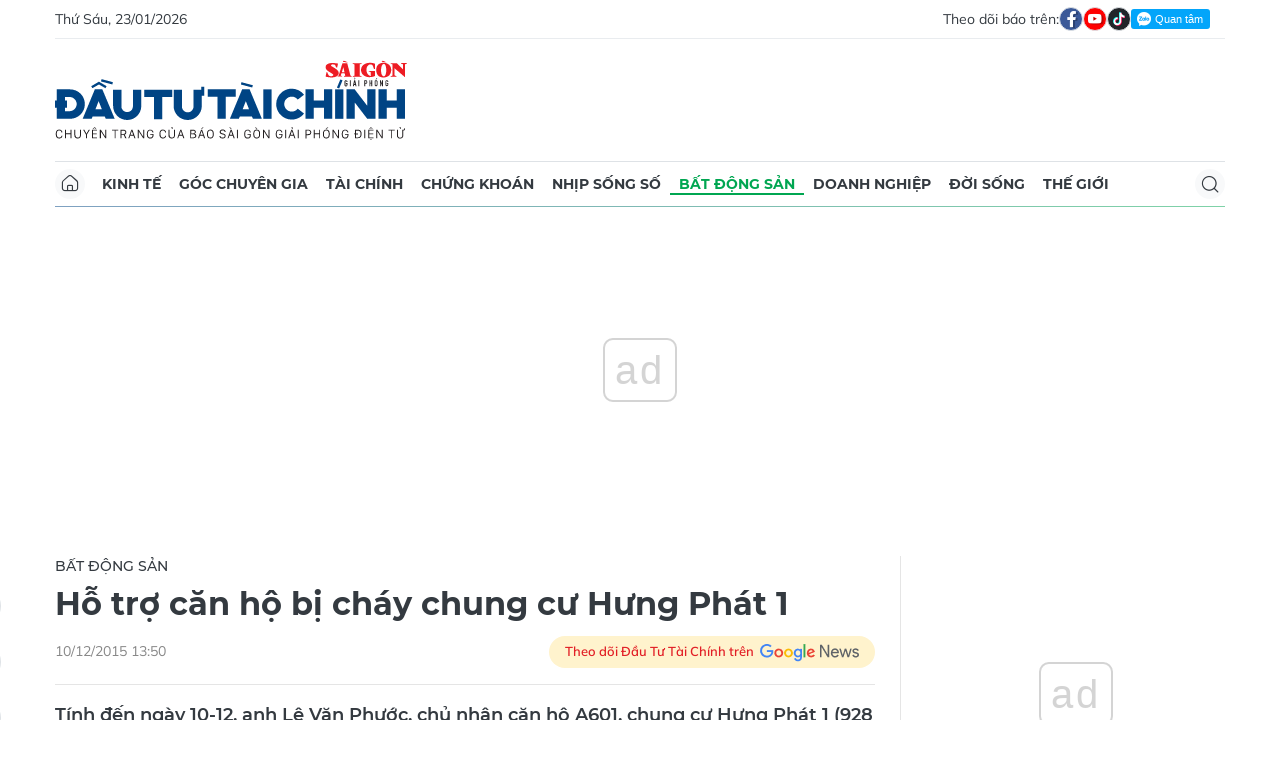

--- FILE ---
content_type: text/html;charset=utf-8
request_url: https://dttc.sggp.org.vn/ho-tro-can-ho-bi-chay-chung-cu-hung-phat-1-post30122.html
body_size: 15801
content:
<!DOCTYPE html> <html lang="vi" class="dt"> <head> <title>Hỗ trợ căn hộ bị cháy chung cư Hưng Phát 1 | Báo Sài Gòn Đầu Tư Tài Chính</title> <meta name="description" content="Tính đến ngày 10-12, anh Lê Văn Phước, chủ nhân căn hộ A601, chung cư Hưng Phát 1 (928 Lê Văn Lương, huyện Nhà Bè, TPHCM) đã nhận được sự hỗ trợ thiệt hại sau khi căn hộ của anh bị cháy ngày 29-11."/> <meta name="keywords" content=""/> <meta name="news_keywords" content=""/> <meta http-equiv="Content-Type" content="text/html; charset=utf-8"/> <meta http-equiv="X-UA-Compatible" content="IE=edge"/> <meta http-equiv="refresh" content="1200"/> <meta name="revisit-after" content="1 days"/> <meta name="viewport" content="width=device-width, initial-scale=1.0"> <meta http-equiv="content-language" content="vi"/> <link rel="shortcut icon" href="https://static-cms-sggp.epicdn.me/v4/web-dt/styles/img/favicon.ico" type="image/x-icon"/> <link rel="dns-prefetch" href="https://static-cms-sggp.epicdn.me"/> <link rel="preconnect dns-prefetch" href="https://image.sggp.org.vn"/> <link rel="preconnect dns-prefetch" href="//www.google-analytics.com"/> <link rel="preconnect dns-prefetch" href="//www.googletagmanager.com"/> <link rel="preconnect dns-prefetch" href="//stc.za.zaloapp.com"/> <link rel="preconnect dns-prefetch" href="//fonts.googleapis.com"/> <link rel="preconnect dns-prefetch" href="//pagead2.googlesyndication.com"/> <link rel="preconnect dns-prefetch" href="//tpc.googlesyndication.com"/> <link rel="preconnect dns-prefetch" href="//securepubads.g.doubleclick.net"/> <link rel="preconnect dns-prefetch" href="//accounts.google.com"/> <link rel="preconnect dns-prefetch" href="//adservice.google.com"/> <link rel="preconnect dns-prefetch" href="//adservice.google.com.vn"/> <link rel="preconnect dns-prefetch" href="//www.googletagservices.com"/> <link rel="preconnect dns-prefetch" href="//partner.googleadservices.com"/> <link rel="preconnect dns-prefetch" href="//tpc.googlesyndication.com"/> <link rel="preconnect dns-prefetch" href="//za.zdn.vn"/> <link rel="preconnect dns-prefetch" href="//sp.zalo.me"/> <link rel="preconnect dns-prefetch" href="//connect.facebook.net"/> <link rel="preconnect dns-prefetch" href="//www.facebook.com"/> <link rel="preconnect dns-prefetch" href="//graph.facebook.com"/> <link rel="preconnect dns-prefetch" href="//static.xx.fbcdn.net"/> <link rel="preconnect dns-prefetch" href="//staticxx.facebook.com"/> <link rel="preconnect dns-prefetch" href="//jsc.mgid.com"/> <link rel="preconnect dns-prefetch" href="//s-img.mgid.com"/> <link rel="preconnect dns-prefetch" href="//media1.admicro.vn"/> <link rel="preconnect dns-prefetch" href="//lg1.logging.admicro.vn"/> <meta property="fb:app_id" itemprop="name" content="1508416085866718"/> <script>var cmsConfig={domainDesktop:"https://dttc.sggp.org.vn",domainMobile:"https://dttc.sggp.org.vn",domainApi:"https://api-dttc.sggp.org.vn",domainStatic:"https://static-cms-sggp.epicdn.me/v4/web-dt",domainLog:"https://log-dttc.sggp.org.vn",googleAnalytics:"G-S54H5QBF0N,UA-96362670-1",siteId:0,adsZone:27,adsLazy:true};if(window.location.protocol!=="https:"&&window.location.hostname.indexOf("sggp.org.vn")!==-1){window.location="https://"+window.location.hostname+window.location.pathname+window.location.hash}var USER_AGENT=window.navigator&&window.navigator.userAgent||"",IS_MOBILE=/Android|webOS|iPhone|iPod|BlackBerry|Windows Phone|IEMobile|Mobile Safari|Opera Mini/i.test(USER_AGENT),IS_REDIRECT=!1;function setCookie(b,c,a){var d=new Date,a=(d.setTime(d.getTime()+24*a*60*60*1000),"expires="+d.toUTCString());document.cookie=b+"="+c+"; "+a+";path=/;"}function getCookie(b){var c=document.cookie.indexOf(b+"="),a=c+b.length+1;return !c&&b!==document.cookie.substring(0,b.length)||-1===c?null:(-1===(b=document.cookie.indexOf(";",a))&&(b=document.cookie.length),unescape(document.cookie.substring(a,b)))}IS_MOBILE&&getCookie("isDesktop")&&(setCookie("isDesktop",1,-1),window.location=window.location.pathname+window.location.search,IS_REDIRECT=!0);</script> <meta content="Bất động sản" itemprop="articleSection"/> <meta name="author" content="Báo Sài Gòn Đầu Tư Tài Chính"/> <meta name="copyright" content="Copyright © 2026 by Báo Sài Gòn Đầu Tư Tài Chính"/> <meta name="RATING" content="GENERAL"/> <meta name="GENERATOR" content="Báo Sài Gòn Đầu Tư Tài Chính"/> <meta content="Báo Sài Gòn Đầu Tư Tài Chính" itemprop="sourceOrganization" name="source"/> <meta content="news" itemprop="genre" name="medium"/> <meta content="vi-VN" itemprop="inLanguage"/> <meta name="geo.region" content="VN"/> <meta name="geo.placename" content="Hồ Chí Minh City"/> <meta name="geo.position" content="10.77639;106.701139"/> <meta name="ICBM" content="10.77639, 106.701139"/> <meta name="robots" content="noarchive, max-image-preview:large, index, follow"/> <meta name="GOOGLEBOT" content="noarchive, max-image-preview:large, index, follow"/> <link rel="canonical" href="https://dttc.sggp.org.vn/ho-tro-can-ho-bi-chay-chung-cu-hung-phat-1-post30122.html"/> <meta property="og:site_name" content="Báo Sài Gòn Đầu Tư Tài Chính"/> <meta property="og:rich_attachment" content="true"/> <meta property="og:type" content="article"/> <meta property="og:url" itemprop="url" content="https://dttc.sggp.org.vn/share30122.html"/> <meta property="og:image" itemprop="thumbnailUrl" content="https://image.sggp.org.vn/1200x630/Uploaded/2026/Xqkbczma/890/ChungcuHung1112.jpg.webp"/> <meta property="og:image:width" content="1200"/> <meta property="og:image:height" content="630"/> <meta property="og:title" itemprop="headline" content="Hỗ trợ căn hộ bị cháy chung cư Hưng Phát 1"/> <meta property="og:description" itemprop="description" content="Tính đến ngày 10-12, anh Lê Văn Phước, chủ nhân căn hộ A601, chung cư Hưng Phát 1 (928 Lê Văn Lương, huyện Nhà Bè, TPHCM) đã nhận được sự hỗ trợ thiệt hại sau khi căn hộ của anh bị cháy ngày 29-11."/> <meta name="twitter:card" value="summary"/> <meta name="twitter:url" content="https://dttc.sggp.org.vn/share30122.html"/> <meta name="twitter:title" content="Hỗ trợ căn hộ bị cháy chung cư Hưng Phát 1"/> <meta name="twitter:description" content="Tính đến ngày 10-12, anh Lê Văn Phước, chủ nhân căn hộ A601, chung cư Hưng Phát 1 (928 Lê Văn Lương, huyện Nhà Bè, TPHCM) đã nhận được sự hỗ trợ thiệt hại sau khi căn hộ của anh bị cháy ngày 29-11."/> <meta name="twitter:image" content="https://image.sggp.org.vn/1200x630/Uploaded/2026/Xqkbczma/890/ChungcuHung1112.jpg.webp"/> <meta name="twitter:site" content="@Báo Sài Gòn Đầu Tư Tài Chính"/> <meta name="twitter:creator" content="@Báo Sài Gòn Đầu Tư Tài Chính"/> <meta property="article:tag" content=""/> <meta property="article:section" content="Bất động sản"/> <meta property="article:published_time" content="2015-12-10T20:50:00+0700"/> <meta property="article:modified_time" content="2015-12-10T20:50:00+0700"/> <meta property="dable:image" content="https://image.sggp.org.vn/600x315/Uploaded/2026/Xqkbczma/890/ChungcuHung1112.jpg.webp"/> <meta property="dable:item_id" content="30122"/> <meta property="dable:author" content="Thanh Vy"/> <link rel="preload" href="https://static-cms-sggp.epicdn.me/v4/web-dt/styles/fonts/SGDT/Mulish/Mulish-Regular.woff2" as="font" type="font/woff2" crossorigin> <link rel="preload" href="https://static-cms-sggp.epicdn.me/v4/web-dt/styles/fonts/SGDT/Mulish/Mulish-Italic.woff2" as="font" type="font/woff2" crossorigin> <link rel="preload" href="https://static-cms-sggp.epicdn.me/v4/web-dt/styles/fonts/SGDT/Mulish/Mulish-SemiBold.woff2" as="font" type="font/woff2" crossorigin> <link rel="preload" href="https://static-cms-sggp.epicdn.me/v4/web-dt/styles/fonts/SGDT/Mulish/Mulish-Bold.woff2" as="font" type="font/woff2" crossorigin> <link rel="preload" href="https://static-cms-sggp.epicdn.me/v4/web-dt/styles/fonts/SGDT/Montserrat/Montserrat-Medium.woff2" as="font" type="font/woff2" crossorigin> <link rel="preload" href="https://static-cms-sggp.epicdn.me/v4/web-dt/styles/fonts/SGDT/Montserrat/Montserrat-SemiBold.woff2" as="font" type="font/woff2" crossorigin> <link rel="preload" href="https://static-cms-sggp.epicdn.me/v4/web-dt/styles/fonts/SGDT/Montserrat/Montserrat-Bold.woff2" as="font" type="font/woff2" crossorigin> <link rel="preload" href="https://static-cms-sggp.epicdn.me/v4/web-dt/styles/fonts/SGDT/Montserrat/Montserrat-ExtraBold.woff2" as="font" type="font/woff2" crossorigin> <link rel="preload" href="https://static-cms-sggp.epicdn.me/v4/web-dt/styles/css/main.min.css?v=1.1.7" as="style"> <link rel="preload" href="https://static-cms-sggp.epicdn.me/v4/web-dt/js/main.min.js?v=1.0.4" as="script"> <link rel="preload" href="https://static-cms-sggp.epicdn.me/v4/web-dt/js/detail.min.js?v=1.0.2" as="script"> <link rel="preload" href="https://static-cms-common.zadn.vn/content-body/styles/css/sgdt.css?v=1.0.3" as="style"> <link rel="stylesheet" href="https://static-cms-common.zadn.vn/content-body/styles/css/sgdt.css?v=1.0.3"> <link rel="stylesheet" href="https://static-cms-sggp.epicdn.me/v4/web-dt/styles/css/main.min.css?v=1.1.7"> <script type="text/javascript">var _metaOgUrl="https://dttc.sggp.org.vn/share30122.html";var page_title=document.title;var tracked_url=window.location.pathname+window.location.search+window.location.hash;var cate_path="bat-dong-san";if(cate_path.length>0){tracked_url="/"+cate_path+tracked_url};</script> <script async="" src="https://www.googletagmanager.com/gtag/js?id=G-S54H5QBF0N"></script> <script>if(!IS_REDIRECT){window.dataLayer=window.dataLayer||[];function gtag(){dataLayer.push(arguments)}gtag("js",new Date());gtag("config","G-S54H5QBF0N",{page_path:tracked_url});gtag("config","UA-96362670-1",{page_path:tracked_url})};</script> <script>window.dataLayer=window.dataLayer||[];dataLayer.push({pageCategory:"/bat-dong-san"});</script> <script>window.dataLayer=window.dataLayer||[];dataLayer.push({event:"Pageview",articleId:"30122",articleTitle:"H\u1ED7 tr\u1EE3 c\u0103n h\u1ED9 b\u1ECB ch\u00E1y chung c\u01B0 H\u01B0ng Ph\u00E1t 1",articleCategory:"B\u1EA5t \u0111\u1ED9ng s\u1EA3n",articleAlowAds:true,articleAuthor:"Thanh Vy",articleType:"article",articlePublishDate:"2015-12-10T20:50:00+0700",articleThumbnail:"https://image.sggp.org.vn/1200x630/Uploaded/2026/Xqkbczma/890/ChungcuHung1112.jpg.webp",articleShortUrl:"https://dttc.sggp.org.vn/share30122.html",articleFullUrl:"https://dttc.sggp.org.vn/ho-tro-can-ho-bi-chay-chung-cu-hung-phat-1-post30122.html"});</script> <script>window.dataLayer=window.dataLayer||[];dataLayer.push({articleAuthor:"Thanh Vy",articleAuthorID:"0"});</script> <script type='text/javascript'>gtag("event","article_page",{articleId:"30122",articleTitle:"H\u1ED7 tr\u1EE3 c\u0103n h\u1ED9 b\u1ECB ch\u00E1y chung c\u01B0 H\u01B0ng Ph\u00E1t 1",articleCategory:"B\u1EA5t \u0111\u1ED9ng s\u1EA3n",articleAlowAds:true,articleAuthor:"Thanh Vy",articleType:"article",articlePublishDate:"2015-12-10T20:50:00+0700",articleThumbnail:"https://image.sggp.org.vn/1200x630/Uploaded/2026/Xqkbczma/890/ChungcuHung1112.jpg.webp",articleShortUrl:"https://dttc.sggp.org.vn/share30122.html",articleFullUrl:"https://dttc.sggp.org.vn/ho-tro-can-ho-bi-chay-chung-cu-hung-phat-1-post30122.html"});</script> <script async defer src="https://static-cms-sggp.epicdn.me/v4/web-dt/js/log.min.js?v=1.0"></script> <script src="https://api-dttc.sggp.org.vn/sda?object_type=2&object_id=27&platform=1&head_append=1" data-object="27"></script> <script type="text/javascript">var cateId=27;var contentId=30122;</script> <script async src="https://sp.zalo.me/plugins/sdk.js"></script> <script type="application/ld+json">{"@context": "http://schema.org","@type": "Organization","name": "Báo Sài Gòn Đầu Tư Tài Chính","url": "https://dttc.sggp.org.vn","logo": "https://static-cms-sggp.epicdn.me/v4/web-dt/styles/img/logo.png"}</script><script type="application/ld+json">{"@context" : "http://schema.org","@type" : "WebSite","name" : "Bất động sản","url" : "https://dttc.sggp.org.vn/bat-dong-san/"}</script><script type="application/ld+json">{"@context":"http://schema.org","@type":"BreadcrumbList","itemListElement":[{"@type":"ListItem","position":1,"item":{"@id":"https://dttc.sggp.org.vn/bat-dong-san/","name":"Bất động sản"}}]}</script><script type="application/ld+json">{"@context": "http://schema.org","@type": "NewsArticle","mainEntityOfPage":{"@type":"WebPage","@id":"https://dttc.sggp.org.vn/ho-tro-can-ho-bi-chay-chung-cu-hung-phat-1-post30122.html"},"headline": "Hỗ trợ căn hộ bị cháy chung cư Hưng Phát 1","description": "Tính đến ngày 10-12, anh Lê Văn Phước, chủ nhân căn hộ A601, chung cư Hưng Phát 1 (928 Lê Văn Lương, huyện Nhà Bè, TPHCM) đã nhận được sự hỗ trợ thiệt hại sau khi căn hộ của anh bị cháy ngày 29-11.","image": {"@type": "ImageObject","url": "https://image.sggp.org.vn/1200x630/Uploaded/2026/Xqkbczma/890/ChungcuHung1112.jpg.webp","width" : 1200,"height" : 675},"datePublished": "2015-12-10T20:50:00+0700","dateModified": "2015-12-10T20:50:00+0700","author": {"@type": "Person","name": "Thanh Vy"},"publisher": {"@type": "Organization","name": "Báo Sài Gòn Đầu Tư Tài Chính","logo": {"@type": "ImageObject","url": "https://static-cms-sggp.epicdn.me/v4/web-dt/styles/img/logo.png"}}}</script></head> <body class=""> <div class="top-banner"> <div id="sdaWeb_SdaMasthead" class="rennab" data-platform="1" data-position="Web_SdaMasthead"> <script>window.addEventListener("load",function(){if(typeof Web_SdaMasthead!="undefined"){window.CMS_RENNAB.pushSda(Web_SdaMasthead,"sdaWeb_SdaMasthead")}else{document.getElementById("sdaWeb_SdaMasthead").style.display="none"}});</script> </div> </div> <header class="site-header"> <div class="container"> <div class="top-header"> <time class="time" id="todayTime"></time> <div class="social"> Theo dõi báo trên: <a href="https://www.facebook.com/sggpdttc" class="fb" target="_blank" title="Facebook"> <i class="ic-facebook"></i> </a> <a href="https://www.youtube.com/@SAIGONDAUTUTAICHINH/featured" class="yt" target="_blank" title="Youtube"> <i class="ic-video"></i> </a> <a href="https://www.tiktok.com/@saigondautu.com.vn" class="tiktok" target="_blank" title="Tiktok"> <i class="ic-tiktok"></i> </a> <div class="zalo-follow-only-button" data-oaid="1947282927698490478">Quan tâm Zalo OA</div> </div> </div> <div class="hdr-content"> <div class="logo"> <a class="logo-img" href="https://dttc.sggp.org.vn" title="Báo Sài Gòn Đầu Tư Tài Chính" class="logo-img">Báo Sài Gòn Đầu Tư Tài Chính</a> </div> <div id="sdaWeb_SdaHeader" class="rennab" data-platform="1" data-position="Web_SdaHeader"> <script>window.addEventListener("load",function(){if(typeof Web_SdaHeader!="undefined"){window.CMS_RENNAB.pushSda(Web_SdaHeader,"sdaWeb_SdaHeader")}else{document.getElementById("sdaWeb_SdaHeader").style.display="none"}});</script> </div> </div> <nav class="navigation sticky"> <ul> <li class="main home "> <a href="https://dttc.sggp.org.vn" title="Home"> <i class="ic-home"></i> </a> </li> <li class="main"> <a href="https://dttc.sggp.org.vn/kinh-te/" title="Kinh tế">Kinh tế</a> </li> <li class="main"> <a href="https://dttc.sggp.org.vn/goc-chuyen-gia/" title="Góc chuyên gia">Góc chuyên gia</a> </li> <li class="main"> <a href="https://dttc.sggp.org.vn/tai-chinh/" title="Tài chính">Tài chính</a> <ul class="sub"> <li> <a href="https://dttc.sggp.org.vn/ngan-hang/" title="Ngân hàng">Ngân hàng</a> </li> <li> <a href="https://dttc.sggp.org.vn/vang-ngoai-te/" title="Vàng - ngoại tệ">Vàng - ngoại tệ</a> </li> </ul> </li> <li class="main"> <a href="https://dttc.sggp.org.vn/chung-khoan/" title="Chứng khoán">Chứng khoán</a> </li> <li class="main"> <a href="https://dttc.sggp.org.vn/nhip-song-so/" title="Nhịp sống số">Nhịp sống số</a> </li> <li class="main active"> <a href="https://dttc.sggp.org.vn/bat-dong-san/" title="Bất động sản">Bất động sản</a> <ul class="sub"> <li> <a href="https://dttc.sggp.org.vn/du-an-dau-tu/" title="Dự án - đầu tư">Dự án - đầu tư</a> </li> <li> <a href="https://dttc.sggp.org.vn/quy-hoach-do-thi/" title="Quy hoạch - Đô thị">Quy hoạch - Đô thị</a> </li> </ul> </li> <li class="main"> <a href="https://dttc.sggp.org.vn/doanh-nghiep/" title="Doanh nghiệp">Doanh nghiệp</a> </li> <li class="main"> <a href="https://dttc.sggp.org.vn/doi-song/" title="Đời sống">Đời sống</a> <ul class="sub"> <li> <a href="https://dttc.sggp.org.vn/suc-khoe/" title="Sức khỏe">Sức khỏe</a> </li> <li> <a href="https://dttc.sggp.org.vn/am-thuc/" title="Ẩm thực">Ẩm thực</a> </li> <li> <a href="https://dttc.sggp.org.vn/du-lich/" title="Du lịch">Du lịch</a> </li> </ul> </li> <li class="main"> <a href="https://dttc.sggp.org.vn/the-gioi/" title="Thế giới">Thế giới</a> <ul class="sub"> <li> <a href="https://dttc.sggp.org.vn/ho-so/" title="Hồ sơ">Hồ sơ</a> </li> <li> <a href="https://dttc.sggp.org.vn/nhan-vat/" title="Nhân vật">Nhân vật</a> </li> <li> <a href="https://dttc.sggp.org.vn/the-gioi-muon-mau/" title="Chuyện bốn phương ">Chuyện bốn phương </a> </li> </ul> </li> <li class="main search"> <div class="search-btn"> <i class="ic-search"></i> </div> <div class="search-dropdown"> <input type="text" class="input txtsearch" placeholder="Tìm kiếm"> <button class="btn btn_search"><i class="ic-search"></i></button> </div> </li> </ul> </nav> </div> </header> <div class="site-body"> <div class="container"> <div class="shrink"> <div id="sdaWeb_SdaTop" class="rennab" data-platform="1" data-position="Web_SdaTop"> <script>window.addEventListener("load",function(){if(typeof Web_SdaTop!="undefined"){window.CMS_RENNAB.pushSda(Web_SdaTop,"sdaWeb_SdaTop")}else{document.getElementById("sdaWeb_SdaTop").style.display="none"}});</script> </div> </div> <div class="row"> <div class="main-col content-col"> <div class="article"> <div class="breadcrumb"> <h2 class="main"> <a href="https://dttc.sggp.org.vn/bat-dong-san/" title="Bất động sản" class="active">Bất động sản</a> </h2> </div> <div class="social sticky article__share"> <a href="javascript:void(0);" class="zl zalo-share-button" data-href="https://dttc.sggp.org.vn/share30122.html" data-oaid="2972004326007924608" data-layout="2" data-color="blue" data-customize="true"> <i class="ic-zalo"></i> </a> <a href="javascript:void(0);" class="share fb" data-href="https://dttc.sggp.org.vn/share30122.html" data-rel="facebook" title="Chia sẻ qua Facebook"> <i class="ic-facebook"></i> </a> <a href="javascript:void(0);" class="share tw" data-href="https://dttc.sggp.org.vn/share30122.html" data-rel="twitter" title="Chia sẻ qua Twitter"> <i class="ic-twitter"></i> </a> <a href="mailto:?subject=Tin đáng đọc từ Tin đáng đọc từ Sài Gòn Đầu Tư Tài Chính&body=https://dttc.sggp.org.vn/share30122.html" class="mail"> <i class="ic-email "></i> </a> <a href="javascript:void(0);" class="print sendprint" title="In bài viết"> <i class="ic-print"></i> </a> </div> <h1 class="article__title cms-title"> Hỗ trợ căn hộ bị cháy chung cư Hưng Phát 1 </h1> <div class="article__meta"> <time class="time" datetime="2015-12-10T20:50:00+0700" data-time="1449755400">10/12/2015 20:50</time> <meta class="cms-date" itemprop="datePublished" content="2015-12-10T20:50:00+0700"> <a class="gg-news" href="https://news.google.com/publications/CAAqBwgKMOSHwgswhqPZAw?hl=vi" target="_blank" title="Google News"> <span>Theo dõi Đầu Tư Tài Chính trên</span> <img src="https://static-cms-sggp.epicdn.me/v4/web-dt/styles/img/gg-news.png" alt="Google News"> </a> </div> <div class="article__sapo cms-desc"> Tính đến ngày 10-12, anh Lê Văn Phước, chủ nhân căn hộ A601, chung cư Hưng Phát 1 (928 Lê Văn Lương, huyện Nhà Bè, TPHCM) đã nhận được sự hỗ trợ thiệt hại sau khi căn hộ của anh bị cháy ngày 29-11. </div> <div id="sdaWeb_SdaArticleAfterSapo" class="rennab" data-platform="1" data-position="Web_SdaArticleAfterSapo"> <script>window.addEventListener("load",function(){if(typeof Web_SdaArticleAfterSapo!="undefined"){window.CMS_RENNAB.pushSda(Web_SdaArticleAfterSapo,"sdaWeb_SdaArticleAfterSapo")}else{document.getElementById("sdaWeb_SdaArticleAfterSapo").style.display="none"}});</script> </div> <div class="article__body zce-content-body cms-body " itemprop="articleBody"> <p>Tính đến ngày 10-12, anh Lê Văn Phước, chủ nhân căn hộ A601, chung cư Hưng Phát 1 (928 Lê Văn Lương, huyện Nhà Bè, TPHCM) đã nhận được sự hỗ trợ thiệt hại sau khi căn hộ của anh bị cháy ngày 29-11. </p> <table> <tbody> <tr> <td><img alt="" src="[data-uri]" class="lazyload cms-photo" data-src="https://image.sggp.org.vn/w820/Uploaded/2026/Xqkbczma/890/ChungcuHung1112.jpg.webp">&nbsp;</td> </tr> </tbody> </table> <div class="sda_middle"> <div id="sdaWeb_SdaArticleMiddle" class="rennab fyi" data-position="Web_SdaArticleMiddle"> <script>window.addEventListener("load",function(){if(typeof Web_SdaArticleMiddle!="undefined"){window.CMS_RENNAB.pushSda(Web_SdaArticleMiddle,"sdaWeb_SdaArticleMiddle")}else{document.getElementById("sdaWeb_SdaArticleMiddle").style.display="none"}});</script> </div> </div> <p>Chủ đầu tư dự án là Công ty cổ phần đầu tư bất động sản Hưng Lộc Phát đã hỗ trợ toàn bộ chi phí sửa chữa căn hộ bao gồm, lót lại sàn gỗ, làm lại cửa chính, mua sắm lại các trang thiết bị khác bị ảnh hưởng…với tổng số tiền hơn 100 triệu đồng.</p> <p>&nbsp;“Tôi rất vui mừng khi nhận được sự hỗ trợ tài chính từ phía chủ đầu tư. Tuy nguyên nhân vụ cháy không phải do lỗi của chủ đầu tư nhưng tôi rất cảm động trước cách cư xử và hỗ trợ khách hàng đầy trách nhiệm của chủ đầu tư dự án” – anh Phước cho biết.</p> <p>&nbsp;Trước đó, khoảng 12h20 ngày 29-11, căn hộ A6-01 (tầng 6, block A) cao ốc Hưng Phát1 bốc cháy. Nguyên nhân ban đầu được xác định là do máy giặt tại căn hộ A6-01 bị chập điện và bốc cháy (trong đó có quần áo) tại khu vực sân phơi, các khu vực khác trong căn hộ không bị cháy. Chỉ sau 10 phút đám cháy đã được dập tắt. Vụ cháy không ảnh hưởng về người nhưng hư hỏng một số tài sản trong căn hộ.</p> <div class="article__author cms-author"> Thanh Vy </div> <div id="sdaWeb_SdaArticleAfterBody" class="rennab" data-platform="1" data-position="Web_SdaArticleAfterBody"> <script>window.addEventListener("load",function(){if(typeof Web_SdaArticleAfterBody!="undefined"){window.CMS_RENNAB.pushSda(Web_SdaArticleAfterBody,"sdaWeb_SdaArticleAfterBody")}else{document.getElementById("sdaWeb_SdaArticleAfterBody").style.display="none"}});</script> </div> </div> <div class="social has-label article__share"> <label>Chia sẻ:</label> <a href="javascript:void(0);" class="zl zalo-share-button" data-href="https://dttc.sggp.org.vn/share30122.html" data-oaid="2972004326007924608" data-layout="2" data-color="blue" data-customize="true"> <i class="ic-zalo"></i> </a> <a href="javascript:void(0);" class="share fb" data-href="https://dttc.sggp.org.vn/share30122.html" data-rel="facebook" title="Chia sẻ qua Facebook"> <i class="ic-facebook"></i> </a> <a href="javascript:void(0);" class="share tw" data-href="https://dttc.sggp.org.vn/share30122.html" data-rel="twitter" title="Chia sẻ qua Twitter"> <i class="ic-twitter"></i> </a> <a href="mailto:?subject=Tin đáng đọc từ Sài Gòn Đầu Tư Tài Chính&body=https://dttc.sggp.org.vn/share30122.html" class="mail"> <i class="ic-email "></i> </a> <a href="javascript:void(0);" class="print sendprint" title="In bài viết"> <i class="ic-print"></i> </a> </div> <div id="sdaWeb_SdaArticleAfterTag" class="rennab" data-platform="1" data-position="Web_SdaArticleAfterTag"> <script>window.addEventListener("load",function(){if(typeof Web_SdaArticleAfterTag!="undefined"){window.CMS_RENNAB.pushSda(Web_SdaArticleAfterTag,"sdaWeb_SdaArticleAfterTag")}else{document.getElementById("sdaWeb_SdaArticleAfterTag").style.display="none"}});</script> </div> <div id="sdaWeb_SdaArticleAfterSocial" class="rennab" data-platform="1" data-position="Web_SdaArticleAfterSocial"> <script>window.addEventListener("load",function(){if(typeof Web_SdaArticleAfterSocial!="undefined"){window.CMS_RENNAB.pushSda(Web_SdaArticleAfterSocial,"sdaWeb_SdaArticleAfterSocial")}else{document.getElementById("sdaWeb_SdaArticleAfterSocial").style.display="none"}});</script> </div> <div class="wrap-comment" id="comment30122" data-id="30122" data-type="20"></div> <div id="sdaWeb_SdaArticleAfterComment" class="rennab" data-platform="1" data-position="Web_SdaArticleAfterComment"> <script>window.addEventListener("load",function(){if(typeof Web_SdaArticleAfterComment!="undefined"){window.CMS_RENNAB.pushSda(Web_SdaArticleAfterComment,"sdaWeb_SdaArticleAfterComment")}else{document.getElementById("sdaWeb_SdaArticleAfterComment").style.display="none"}});</script> </div> </div> <div class="multi-pack-3"> <h3 class="box-heading"> <a href="https://dttc.sggp.org.vn/bat-dong-san/" title="Bất động sản" class="title"> Các tin khác </a> </h3> <div class="box-content content-list" data-source="recommendation-27"> <article class="story" data-id="130829"> <figure class="story__thumb"> <a class="cms-link" href="https://dttc.sggp.org.vn/cong-truong-san-bay-long-thanh-duoc-day-nhanh-tien-do-toi-da-post130829.html" title="Công trường Sân bay Long Thành được đẩy nhanh tiến độ tối đa"> <img class="lazyload" src="[data-uri]" data-src="https://image.sggp.org.vn/240x160/Uploaded/2026/fwcgmzsfdazs/2026_01_22/cong-nhan-dang-thi-cong-lap-dat-vach-kinh-5571.jpg.webp" alt="Công nhân đang thi công lắp đặt vách kính"> </a> </figure> <h2 class="story__heading" data-tracking="130829"> <a class="cms-link" href="https://dttc.sggp.org.vn/cong-truong-san-bay-long-thanh-duoc-day-nhanh-tien-do-toi-da-post130829.html" title="Công trường Sân bay Long Thành được đẩy nhanh tiến độ tối đa"> Công trường Sân bay Long Thành được đẩy nhanh tiến độ tối đa </a> </h2> <div class="story__meta"> <time class="time" datetime="2026-01-22T12:36:31+0700" data-time="1769060191"> 22/01/2026 12:36 </time></div> <div class="story__summary story__shorten"> <p>Theo Tổng Công ty Cảng Hàng không Việt Nam (ACV), hai hạng mục quan trọng nhất thuộc Dự án thành phần 3 gồm gói thầu 5.10 (nhà ga hành khách) và gói thầu 4.8 (giao thông nội cảng, hạ tầng kỹ thuật) đang được đẩy nhanh tiến độ tối đa.</p> </div> </article> <article class="story" data-id="130821"> <figure class="story__thumb"> <a class="cms-link" href="https://dttc.sggp.org.vn/noxh-giai-quyet-bai-toan-giao-thong-va-viec-lam-post130821.html" title="NoXH giải quyết bài toán giao thông và việc làm"> <img class="lazyload" src="[data-uri]" data-src="https://image.sggp.org.vn/240x160/Uploaded/2026/evesfnbfjpy/2026_01_22/nha-o-xa-hoi-sggp-4739jpg-6726jpg-1999-526.jpg.webp" alt="NoXH giải quyết bài toán giao thông và việc làm"> </a> </figure> <h2 class="story__heading" data-tracking="130821"> <a class="cms-link" href="https://dttc.sggp.org.vn/noxh-giai-quyet-bai-toan-giao-thong-va-viec-lam-post130821.html" title="NoXH giải quyết bài toán giao thông và việc làm"> NoXH giải quyết bài toán giao thông và việc làm </a> </h2> <div class="story__meta"> <time class="time" datetime="2026-01-22T09:03:13+0700" data-time="1769047393"> 22/01/2026 09:03 </time></div> <div class="story__summary story__shorten"> <p>(ĐTTCO)&nbsp;- TPHCM cần bố trí nhà ở xã hội tại những khu vực ngoại thành, dọc theo các tuyến metro hoặc gắn liền với các khu công nghiệp, khu chế xuất để giải quyết bài toán giao thông và việc làm.</p> </div> </article> <article class="story" data-id="130818"> <figure class="story__thumb"> <a class="cms-link" href="https://dttc.sggp.org.vn/dbscl-go-diem-nghen-mat-bang-cac-du-an-trong-diem-post130818.html" title="ĐBSCL: Gỡ &apos;điểm nghẽn&apos; mặt bằng các dự án trọng điểm"> <img class="lazyload" src="[data-uri]" data-src="https://image.sggp.org.vn/240x160/Uploaded/2026/evesfnbfjpy/2026_01_22/v1a-4181-7570.jpg.webp" alt="ĐBSCL: Gỡ &apos;điểm nghẽn&apos; mặt bằng các dự án trọng điểm"> </a> </figure> <h2 class="story__heading" data-tracking="130818"> <a class="cms-link" href="https://dttc.sggp.org.vn/dbscl-go-diem-nghen-mat-bang-cac-du-an-trong-diem-post130818.html" title="ĐBSCL: Gỡ &apos;điểm nghẽn&apos; mặt bằng các dự án trọng điểm"> ĐBSCL: Gỡ &apos;điểm nghẽn&apos; mặt bằng các dự án trọng điểm </a> </h2> <div class="story__meta"> <time class="time" datetime="2026-01-22T08:21:12+0700" data-time="1769044872"> 22/01/2026 08:21 </time></div> <div class="story__summary story__shorten"> <p>(ĐTTCO)&nbsp;- Nhiều dự án, công trình trọng điểm ở khu vực ĐBSCL đang bị chậm tiến độ, trong đó nguyên nhân chính vẫn là giải phóng mặt bằng (GPMB), thiếu vật liệu xây dựng.</p> </div> </article> <article class="story" data-id="130806"> <figure class="story__thumb"> <a class="cms-link" href="https://dttc.sggp.org.vn/jw-marriott-cam-ranh-bay-resort-spa-du-an-nghi-duong-quoc-te-xuat-sac-nhat-post130806.html" title="JW Marriott Cam Ranh Bay Resort &amp; Spa - dự án nghỉ dưỡng quốc tế xuất sắc nhất"> <img class="lazyload" src="[data-uri]" data-src="https://image.sggp.org.vn/240x160/Uploaded/2026/fwcgmzsfdazs/2026_01_21/sonkim1-8326-4798.jpg.webp" alt="Đại diện SonKim Land nhận giải thưởng dự án nghỉ dưỡng quốc tế xuất sắc nhất của IPA."> </a> </figure> <h2 class="story__heading" data-tracking="130806"> <a class="cms-link" href="https://dttc.sggp.org.vn/jw-marriott-cam-ranh-bay-resort-spa-du-an-nghi-duong-quoc-te-xuat-sac-nhat-post130806.html" title="JW Marriott Cam Ranh Bay Resort &amp; Spa - dự án nghỉ dưỡng quốc tế xuất sắc nhất"> JW Marriott Cam Ranh Bay Resort &amp; Spa - dự án nghỉ dưỡng quốc tế xuất sắc nhất </a> </h2> <div class="story__meta"> <time class="time" datetime="2026-01-21T16:36:04+0700" data-time="1768988164"> 21/01/2026 16:36 </time></div> <div class="story__summary story__shorten"> <p>(ĐTTCO)- JW Marriott Cam Ranh Bay Resort &amp; Spa được phát triển bởi SonKim Land, vừa đạt giải thưởng dự án nghỉ dưỡng quốc tế xuất sắc nhất tại giải thưởng được mệnh danh “Oscar trong lĩnh vực bất động sản” - International Property Awards 2025-2026 (IPA - Giải thưởng Bất động sản Quốc tế) được tổ chức tại London, Vương quốc Anh.</p> </div> </article> <div id="sdaWeb_SdaNative1" class="rennab" data-platform="1" data-position="Web_SdaNative1"> <script>window.addEventListener("load",function(){if(typeof Web_SdaNative1!="undefined"){window.CMS_RENNAB.pushSda(Web_SdaNative1,"sdaWeb_SdaNative1")}else{document.getElementById("sdaWeb_SdaNative1").style.display="none"}});</script> </div> <article class="story" data-id="130795"> <figure class="story__thumb"> <a class="cms-link" href="https://dttc.sggp.org.vn/bo-xay-dung-tra-loi-13-dn-ve-du-an-duong-sat-toc-do-cao-post130795.html" title="Bộ Xây dựng trả lời 13 DN về dự án đường sắt tốc độ cao"> <img class="lazyload" src="[data-uri]" data-src="https://image.sggp.org.vn/240x160/Uploaded/2026/fwcgmzsfdazs/2026_01_21/duong-sat-cao-toc-9872-6620.jpg.webp" alt="Techcombank (TCB) vừa công bố kết quả kinh doanh năm 2025 với những con số tăng trưởng ấn tượng."> </a> </figure> <h2 class="story__heading" data-tracking="130795"> <a class="cms-link" href="https://dttc.sggp.org.vn/bo-xay-dung-tra-loi-13-dn-ve-du-an-duong-sat-toc-do-cao-post130795.html" title="Bộ Xây dựng trả lời 13 DN về dự án đường sắt tốc độ cao"> Bộ Xây dựng trả lời 13 DN về dự án đường sắt tốc độ cao </a> </h2> <div class="story__meta"> <time class="time" datetime="2026-01-21T13:42:21+0700" data-time="1768977741"> 21/01/2026 13:42 </time></div> <div class="story__summary story__shorten"> <p>(ĐTTCO) - Bộ Xây dựng vừa có văn bản trả lời các doanh nghiệp về đề xuất tham gia thực hiện Dự án đường sắt tốc độ cao trên trục Bắc - Nam.</p> </div> </article> <article class="story" data-id="130789"> <figure class="story__thumb"> <a class="cms-link" href="https://dttc.sggp.org.vn/nut-giao-tao-gia-tai-cua-ngo-phia-dong-bds-luon-di-truoc-ha-tang-post130789.html" title="Nút giao tạo giá tại cửa ngõ phía Đông: BĐS luôn đi trước hạ tầng"> <img class="lazyload" src="[data-uri]" data-src="https://image.sggp.org.vn/240x160/Uploaded/2026/fwcgmzsfdazs/2026_01_21/baa00302ce45401b1954-4725-2159.jpg.webp" alt="Sau tuyến Metro số 1, đường Vành đai 3 TPHCM đang được xem là động lực mạnh mẽ nhất của khu Đông"> </a> </figure> <h2 class="story__heading" data-tracking="130789"> <a class="cms-link" href="https://dttc.sggp.org.vn/nut-giao-tao-gia-tai-cua-ngo-phia-dong-bds-luon-di-truoc-ha-tang-post130789.html" title="Nút giao tạo giá tại cửa ngõ phía Đông: BĐS luôn đi trước hạ tầng"> Nút giao tạo giá tại cửa ngõ phía Đông: BĐS luôn đi trước hạ tầng </a> </h2> <div class="story__meta"> <time class="time" datetime="2026-01-21T09:54:47+0700" data-time="1768964087"> 21/01/2026 09:54 </time></div> <div class="story__summary story__shorten"> <p>(ĐTTCO) - Tại khu Đông TPHCM, các nút giao hạ tầng lớn đang trở thành thước đo mới cho khả năng tăng trưởng dài hạn, đặc biệt ở phân khúc nhà phố và biệt thự khan hiếm.</p> </div> </article> <article class="story" data-id="130768"> <figure class="story__thumb"> <a class="cms-link" href="https://dttc.sggp.org.vn/nhieu-gia-dinh-tre-chon-ly-tam-ve-vinhomes-grand-park-post130768.html" title="Nhiều gia đình trẻ chọn ‘ly tâm’ về Vinhomes Grand Park"> <img class="lazyload" src="[data-uri]" data-src="https://image.sggp.org.vn/240x160/Uploaded/2026/fwcgmzsfdazs/2026_01_20/a2-7622-2623.jpg.webp" alt="Nhiều gia đình trẻ chọn ‘ly tâm’ về Vinhomes Grand Park"> </a> </figure> <h2 class="story__heading" data-tracking="130768"> <a class="cms-link" href="https://dttc.sggp.org.vn/nhieu-gia-dinh-tre-chon-ly-tam-ve-vinhomes-grand-park-post130768.html" title="Nhiều gia đình trẻ chọn ‘ly tâm’ về Vinhomes Grand Park"> Nhiều gia đình trẻ chọn ‘ly tâm’ về Vinhomes Grand Park </a> </h2> <div class="story__meta"> <time class="time" datetime="2026-01-20T14:59:06+0700" data-time="1768895946"> 20/01/2026 14:59 </time></div> <div class="story__summary story__shorten"> <p>(ĐTTCO)-Giữa nhịp sống đô thị ngày càng chật chội và áp lực, ngày càng nhiều gia đình trẻ tại TPHCM chủ động chọn rời xa trung tâm về các đô thị vệ tinh.</p> </div> </article> <article class="story" data-id="130736"> <figure class="story__thumb"> <a class="cms-link" href="https://dttc.sggp.org.vn/tphcm-siet-an-toan-lao-dong-tai-cac-cong-trinh-trong-diem-post130736.html" title="TPHCM siết an toàn lao động tại các công trình trọng điểm"> <img class="lazyload" src="[data-uri]" data-src="https://image.sggp.org.vn/240x160/Uploaded/2026/dureixrxkw/2026_01_19/an-phu-1-6804-6262.jpg.webp" alt="TPHCM siết an toàn lao động tại các công trình trọng điểm"> </a> </figure> <h2 class="story__heading" data-tracking="130736"> <a class="cms-link" href="https://dttc.sggp.org.vn/tphcm-siet-an-toan-lao-dong-tai-cac-cong-trinh-trong-diem-post130736.html" title="TPHCM siết an toàn lao động tại các công trình trọng điểm"> TPHCM siết an toàn lao động tại các công trình trọng điểm </a> </h2> <div class="story__meta"> <time class="time" datetime="2026-01-19T17:26:54+0700" data-time="1768818414"> 19/01/2026 17:26 </time></div> <div class="story__summary story__shorten"> <p>(ĐTTCO)-Sở Xây dựng TPHCM yêu cầu các chủ đầu tư, nhà thầu và đơn vị liên quan tăng cường công tác quản lý thi công, bảo đảm an toàn lao động và vệ sinh môi trường đối với các dự án, công trình xây dựng trên địa bàn thành phố, đặc biệt là các công trình trọng điểm.</p> </div> </article> <div id="sdaWeb_SdaNative1" class="rennab" data-platform="1" data-position="Web_SdaNative1"> <script>window.addEventListener("load",function(){if(typeof Web_SdaNative1!="undefined"){window.CMS_RENNAB.pushSda(Web_SdaNative1,"sdaWeb_SdaNative1")}else{document.getElementById("sdaWeb_SdaNative1").style.display="none"}});</script> </div> <article class="story" data-id="130715"> <figure class="story__thumb"> <a class="cms-link" href="https://dttc.sggp.org.vn/tphcm-hoan-thanh-xay-dung-12800-can-nha-o-xa-hoi-trong-nam-2025-post130715.html" title="TPHCM hoàn thành xây dựng 12.800 căn nhà ở xã hội trong năm 2025"> <img class="lazyload" src="[data-uri]" data-src="https://image.sggp.org.vn/240x160/Uploaded/2026/bzioqivo/2026_01_19/bcons-7369-6714.jpg.webp" alt="Một dự án nhà ở trên địa bàn TPHCM đang được triển khai xây dựng. Ảnh: Đỗ Trà Giang"> </a> </figure> <h2 class="story__heading" data-tracking="130715"> <a class="cms-link" href="https://dttc.sggp.org.vn/tphcm-hoan-thanh-xay-dung-12800-can-nha-o-xa-hoi-trong-nam-2025-post130715.html" title="TPHCM hoàn thành xây dựng 12.800 căn nhà ở xã hội trong năm 2025"> TPHCM hoàn thành xây dựng 12.800 căn nhà ở xã hội trong năm 2025 </a> </h2> <div class="story__meta"> <time class="time" datetime="2026-01-19T09:00:24+0700" data-time="1768788024"> 19/01/2026 09:00 </time></div> <div class="story__summary story__shorten"> <p>(ĐTTCO)- Đó là thông tin vừa được Sở Xây dựng báo cáo tại Hội nghị tổng kết công tác năm 2025 và triển khai phương hướng nhiệm vụ năm 2026.</p> </div> </article> <article class="story" data-id="130692"> <figure class="story__thumb"> <a class="cms-link" href="https://dttc.sggp.org.vn/dac-quyen-cho-nha-dau-tu-tien-phong-so-huu-the-opus-one-post130692.html" title="Đặc quyền cho nhà đầu tư tiên phong sở hữu The Opus One"> <img class="lazyload" src="[data-uri]" data-src="https://image.sggp.org.vn/240x160/Uploaded/2026/fwcgmzsfdazs/2026_01_17/a1-18-2456-3820.jpg.webp" alt="Chính sách bán hàng ưu việt áp dụng cho The Opus One hấp dẫn các nhà đầu tư"> </a> </figure> <h2 class="story__heading" data-tracking="130692"> <a class="cms-link" href="https://dttc.sggp.org.vn/dac-quyen-cho-nha-dau-tu-tien-phong-so-huu-the-opus-one-post130692.html" title="Đặc quyền cho nhà đầu tư tiên phong sở hữu The Opus One"> Đặc quyền cho nhà đầu tư tiên phong sở hữu The Opus One </a> </h2> <div class="story__meta"> <time class="time" datetime="2026-01-17T13:30:51+0700" data-time="1768631451"> 17/01/2026 13:30 </time></div> <div class="story__summary story__shorten"> <p>(ĐTTCO)-Là mảnh ghép cuối cùng và danh giá bậc nhất hoàn thiện đại đô thị Vinhomes Grand Park (TPHCM), The Opus One thiết lập một định nghĩa mới về đầu tư giá trị.</p> </div> </article> <article class="story" data-id="130686"> <figure class="story__thumb"> <a class="cms-link" href="https://dttc.sggp.org.vn/tphcm-se-khoi-cong-15-cong-trinh-du-an-trong-diem-trong-nam-2026-post130686.html" title="TPHCM sẽ khởi công 15 công trình, dự án trọng điểm trong năm 2026"> <img class="lazyload" src="[data-uri]" data-src="https://image.sggp.org.vn/240x160/Uploaded/2026/ycwkpcvo/2026_01_16/16-a-cuong1-27-9149.jpg.webp" alt="TPHCM sẽ khởi công 15 công trình, dự án trọng điểm trong năm 2026"> </a> </figure> <h2 class="story__heading" data-tracking="130686"> <a class="cms-link" href="https://dttc.sggp.org.vn/tphcm-se-khoi-cong-15-cong-trinh-du-an-trong-diem-trong-nam-2026-post130686.html" title="TPHCM sẽ khởi công 15 công trình, dự án trọng điểm trong năm 2026"> TPHCM sẽ khởi công 15 công trình, dự án trọng điểm trong năm 2026 </a> </h2> <div class="story__meta"> <time class="time" datetime="2026-01-17T10:26:05+0700" data-time="1768620365"> 17/01/2026 10:26 </time></div> <div class="story__summary story__shorten"> <p>(ĐTTCO)-Chiều 16-1, Sở Xây dựng TPHCM tổ chức hội nghị tổng kết công tác xây dựng Đảng, thực hiện nhiệm vụ chính quyền năm 2025 và triển khai nhiệm vụ, giải pháp trọng tâm năm 2026.</p> </div> </article> <article class="story" data-id="130681"> <figure class="story__thumb"> <a class="cms-link" href="https://dttc.sggp.org.vn/no-luc-dua-cac-tuyen-cao-toc-o-dbscl-ve-dich-post130681.html" title="Nỗ lực đưa các tuyến cao tốc ở ĐBSCL về đích "> <img class="lazyload" src="[data-uri]" data-src="https://image.sggp.org.vn/240x160/Uploaded/2026/dudbexqdre/2026_01_17/q7b-4311-993.jpg.webp" alt="Nỗ lực đưa các tuyến cao tốc ở ĐBSCL về đích "> </a> </figure> <h2 class="story__heading" data-tracking="130681"> <a class="cms-link" href="https://dttc.sggp.org.vn/no-luc-dua-cac-tuyen-cao-toc-o-dbscl-ve-dich-post130681.html" title="Nỗ lực đưa các tuyến cao tốc ở ĐBSCL về đích "> Nỗ lực đưa các tuyến cao tốc ở ĐBSCL về đích </a> </h2> <div class="story__meta"> <time class="time" datetime="2026-01-17T08:51:03+0700" data-time="1768614663"> 17/01/2026 08:51 </time></div> <div class="story__summary story__shorten"> <p>(ĐTTCO) - Báo SGGP mới đây có bài viết phản ánh tình trạng chậm tiến độ tại một số dự án giao thông trọng điểm quốc gia ở khu vực ĐBSCL. &nbsp;</p> </div> </article> <div id="sdaWeb_SdaNative3" class="rennab" data-platform="1" data-position="Web_SdaNative3"> <script>window.addEventListener("load",function(){if(typeof Web_SdaNative3!="undefined"){window.CMS_RENNAB.pushSda(Web_SdaNative3,"sdaWeb_SdaNative3")}else{document.getElementById("sdaWeb_SdaNative3").style.display="none"}});</script> </div> <article class="story" data-id="130674"> <figure class="story__thumb"> <a class="cms-link" href="https://dttc.sggp.org.vn/thach-thuc-voi-muc-tieu-phat-trien-noxh-cua-tphcm-post130674.html" title="Thách thức với mục tiêu phát triển NoXH của TPHCM"> <img class="lazyload" src="[data-uri]" data-src="https://image.sggp.org.vn/240x160/Uploaded/2026/dudbexqdre/2026_01_17/q1f-1867-8949.jpg.webp" alt="Thách thức với mục tiêu phát triển NoXH của TPHCM"> </a> </figure> <h2 class="story__heading" data-tracking="130674"> <a class="cms-link" href="https://dttc.sggp.org.vn/thach-thuc-voi-muc-tieu-phat-trien-noxh-cua-tphcm-post130674.html" title="Thách thức với mục tiêu phát triển NoXH của TPHCM"> Thách thức với mục tiêu phát triển NoXH của TPHCM </a> </h2> <div class="story__meta"> <time class="time" datetime="2026-01-17T07:18:03+0700" data-time="1768609083"> 17/01/2026 07:18 </time></div> <div class="story__summary story__shorten"> <p>(ĐTTCO) - Ngày 16-1, Viện Nghiên cứu phát triển TPHCM phối hợp Ủy ban Trung ương MTTQ Việt Nam và Sở Xây dựng TPHCM tổ chức Hội thảo phát triển NoXH tại TPHCM - Từ mô hình đến hành động.</p> </div> </article> <article class="story" data-id="130666"> <figure class="story__thumb"> <a class="cms-link" href="https://dttc.sggp.org.vn/xay-dung-bo-chi-so-danh-gia-su-hai-long-cua-nguoi-dan-ve-thu-tuc-dat-dai-post130666.html" title="Xây dựng bộ chỉ số đánh giá sự hài lòng của người dân về thủ tục đất đai"> <img class="lazyload" src="[data-uri]" data-src="https://image.sggp.org.vn/240x160/Uploaded/2026/fwcgmzsfdazs/2026_01_16/giay-khen-so-nmt-5665-7666-6836-3197.jpg.webp" alt="Giám đốc Nguyễn Toàn Thắng tặng giấy khen của Sở NN-MT cho các đơn vị có thành tích xuất sắc trong năm 2025."> </a> </figure> <h2 class="story__heading" data-tracking="130666"> <a class="cms-link" href="https://dttc.sggp.org.vn/xay-dung-bo-chi-so-danh-gia-su-hai-long-cua-nguoi-dan-ve-thu-tuc-dat-dai-post130666.html" title="Xây dựng bộ chỉ số đánh giá sự hài lòng của người dân về thủ tục đất đai"> Xây dựng bộ chỉ số đánh giá sự hài lòng của người dân về thủ tục đất đai </a> </h2> <div class="story__meta"> <time class="time" datetime="2026-01-16T16:14:54+0700" data-time="1768554894"> 16/01/2026 16:14 </time></div> <div class="story__summary story__shorten"> <p>(ĐTTCO)-&nbsp;Giám đốc Sở NN-MT TPHCM Nguyễn Toàn Thắng “đặt hàng”&nbsp;xây dựng bộ chỉ số đánh giá sự hài lòng của người dân, doanh nghiệp đối với ngành đăng ký đất đai.</p> </div> </article> <article class="story" data-id="130654"> <figure class="story__thumb"> <a class="cms-link" href="https://dttc.sggp.org.vn/gamuda-land-viet-nam-khoi-dong-du-an-ambience-tai-hai-phong-post130654.html" title="Gamuda Land Việt Nam khởi động dự án Ambience tại Hải Phòng"> <img class="lazyload" src="[data-uri]" data-src="https://image.sggp.org.vn/240x160/Uploaded/2026/fwcgmzsfdazs/2026_01_16/gamuda1-5877-7705.jpg.webp" alt="Sự kiện thu hút đông đảo đội ngũ của các đơn vị phân phối bất động sản hàng đầu thị trường"> </a> </figure> <h2 class="story__heading" data-tracking="130654"> <a class="cms-link" href="https://dttc.sggp.org.vn/gamuda-land-viet-nam-khoi-dong-du-an-ambience-tai-hai-phong-post130654.html" title="Gamuda Land Việt Nam khởi động dự án Ambience tại Hải Phòng"> Gamuda Land Việt Nam khởi động dự án Ambience tại Hải Phòng </a> </h2> <div class="story__meta"> <time class="time" datetime="2026-01-16T14:06:26+0700" data-time="1768547186"> 16/01/2026 14:06 </time></div> <div class="story__summary story__shorten"> <p>(ĐTTCO) - Gamuda Land Việt Nam đã tổ chức sự kiện Kick-off khởi động dự án Ambience tại Hải Phòng, với sự tham dự của gần 1.000 khách mời, cùng các chuyên viên kinh doanh đến từ 22 đơn vị phân phối bất động sản.</p> </div> </article> <article class="story" data-id="130652"> <figure class="story__thumb"> <a class="cms-link" href="https://dttc.sggp.org.vn/khi-dat-vang-tro-thanh-cong-vien-cho-nguoi-dan-post130652.html" title="Khi &apos;đất vàng&apos; trở thành công viên cho người dân"> <img class="lazyload" src="[data-uri]" data-src="https://image.sggp.org.vn/240x160/Uploaded/2026/aopoplu/2026_01_13/cong-vien-6788-8363.jpg.webp" alt="Khi &apos;đất vàng&apos; trở thành công viên cho người dân"> </a> </figure> <h2 class="story__heading" data-tracking="130652"> <a class="cms-link" href="https://dttc.sggp.org.vn/khi-dat-vang-tro-thanh-cong-vien-cho-nguoi-dan-post130652.html" title="Khi &apos;đất vàng&apos; trở thành công viên cho người dân"> Khi &apos;đất vàng&apos; trở thành công viên cho người dân </a> </h2> <div class="story__meta"> <time class="time" datetime="2026-01-16T07:03:18+0700" data-time="1768521798"> 16/01/2026 07:03 </time></div> <div class="story__summary story__shorten"> <p>(ĐTTCO) - Ngày 15-1, Bí thư Thành ủy TPHCM Trần Lưu Quang cùng Chủ tịch UBND TPHCM Nguyễn Văn Được đã trực tiếp kiểm tra tiến độ chỉnh trang 9 khu đất trống ở trung tâm để làm công viên, vườn hoa phục vụ Tết Bính Ngọ 2026.</p> </div> </article> <article class="story" data-id="130643"> <figure class="story__thumb"> <a class="cms-link" href="https://dttc.sggp.org.vn/lam-ro-trach-nhiem-cua-chu-dau-tu-truoc-khi-cap-so-hong-post130643.html" title="Làm rõ trách nhiệm của chủ đầu tư trước khi cấp sổ hồng "> <img class="lazyload" src="[data-uri]" data-src="https://image.sggp.org.vn/240x160/Uploaded/2026/bzioqivo/2026_01_15/may-diem-sg-1353-5052.jpg.webp" alt="Ông Lê Tiến Ngọc- Tổng giám đốc CTCP May - Diêm Sài Gòn phát biểu tại buổi làm việc"> </a> </figure> <h2 class="story__heading" data-tracking="130643"> <a class="cms-link" href="https://dttc.sggp.org.vn/lam-ro-trach-nhiem-cua-chu-dau-tu-truoc-khi-cap-so-hong-post130643.html" title="Làm rõ trách nhiệm của chủ đầu tư trước khi cấp sổ hồng "> Làm rõ trách nhiệm của chủ đầu tư trước khi cấp sổ hồng </a> </h2> <div class="story__meta"> <time class="time" datetime="2026-01-16T06:30:00+0700" data-time="1768519800"> 16/01/2026 06:30 </time></div> <div class="story__summary story__shorten"> <p>(ĐTTCO) - Đây là kết luận của Giám đốc Sở NN-MT TPHCM Nguyễn Toàn Thắng, kiêm Tổ trưởng Tổ Công tác 1645 tại buổi làm việc về tháo gỡ vướng mắc, tiến hành cấp giấy chứng nhận (GCN) cho người mua nhà, chiều 15-1.</p> </div> </article> <article class="story" data-id="130634"> <figure class="story__thumb"> <a class="cms-link" href="https://dttc.sggp.org.vn/can-thuong-mai-dich-vu-khai-thac-dong-tien-tuc-thi-va-don-song-vanh-dai-2-post130634.html" title="Căn thương mại dịch vụ khai thác dòng tiền tức thì và đón sóng Vành đai 2"> <img class="lazyload" src="[data-uri]" data-src="https://image.sggp.org.vn/240x160/Uploaded/2026/fwcgmzsfdazs/2026_01_15/fiato13-1594-36.jpg.webp" alt="Căn thương mại dịch vụ khai thác dòng tiền tức thì và đón sóng Vành đai 2"> </a> </figure> <h2 class="story__heading" data-tracking="130634"> <a class="cms-link" href="https://dttc.sggp.org.vn/can-thuong-mai-dich-vu-khai-thac-dong-tien-tuc-thi-va-don-song-vanh-dai-2-post130634.html" title="Căn thương mại dịch vụ khai thác dòng tiền tức thì và đón sóng Vành đai 2"> Căn thương mại dịch vụ khai thác dòng tiền tức thì và đón sóng Vành đai 2 </a> </h2> <div class="story__meta"> <time class="time" datetime="2026-01-15T14:51:39+0700" data-time="1768463499"> 15/01/2026 14:51 </time></div> <div class="story__summary story__shorten"> <p>(ĐTTCO)-Trong bối cảnh giá TMDV khối đế tại TPHCM đã leo 100–600 triệu đồng/m², mức giá 66 triệu đồng/m² tại FIATO UPTOWN mở điểm vào hiếm hoi cho nhà đầu tư theo đuổi chiến lược tích sản dài hạn.</p> </div> </article> <article class="story" data-id="130628"> <figure class="story__thumb"> <a class="cms-link" href="https://dttc.sggp.org.vn/du-an-dau-tien-ap-dung-co-che-dac-thu-ve-duong-sat-do-thi-post130628.html" title="Dự án đầu tiên áp dụng cơ chế đặc thù về đường sắt đô thị"> <img class="lazyload" src="[data-uri]" data-src="https://image.sggp.org.vn/240x160/Uploaded/2026/mfnmt/2026_01_15/pc-metro2-6932-1913-3944-5615.jpg.webp" alt="Dự án đầu tiên áp dụng cơ chế đặc thù về đường sắt đô thị"> </a> </figure> <h2 class="story__heading" data-tracking="130628"> <a class="cms-link" href="https://dttc.sggp.org.vn/du-an-dau-tien-ap-dung-co-che-dac-thu-ve-duong-sat-do-thi-post130628.html" title="Dự án đầu tiên áp dụng cơ chế đặc thù về đường sắt đô thị"> Dự án đầu tiên áp dụng cơ chế đặc thù về đường sắt đô thị </a> </h2> <div class="story__meta"> <time class="time" datetime="2026-01-15T12:07:39+0700" data-time="1768453659"> 15/01/2026 12:07 </time></div> <div class="story__summary story__shorten"> <p>(ĐTTCO) -&nbsp;Tuyến metro số 2 (Bến Thành - Tham Lương) đánh dấu sự quyết tâm của TPHCM trong việc hiện thực hóa Kết luận 49 của Bộ Chính trị về định hướng phát triển giao thông vận tải đường sắt Việt Nam.</p> </div> </article> <article class="story" data-id="130627"> <figure class="story__thumb"> <a class="cms-link" href="https://dttc.sggp.org.vn/pho-thu-tuong-mai-van-chinh-du-le-dong-tho-cau-cat-lai-post130627.html" title="Phó Thủ tướng Mai Văn Chính dự lễ động thổ cầu Cát Lái"> <img class="lazyload" src="[data-uri]" data-src="https://image.sggp.org.vn/240x160/Uploaded/2026/buimsbjobbvobu/2026_01_15/dsc05428-1751-679.jpg.webp" alt="Phó Thủ tướng Mai Văn Chính dự lễ động thổ cầu Cát Lái"> </a> </figure> <h2 class="story__heading" data-tracking="130627"> <a class="cms-link" href="https://dttc.sggp.org.vn/pho-thu-tuong-mai-van-chinh-du-le-dong-tho-cau-cat-lai-post130627.html" title="Phó Thủ tướng Mai Văn Chính dự lễ động thổ cầu Cát Lái"> Phó Thủ tướng Mai Văn Chính dự lễ động thổ cầu Cát Lái </a> </h2> <div class="story__meta"> <time class="time" datetime="2026-01-15T11:20:28+0700" data-time="1768450828"> 15/01/2026 11:20 </time></div> <div class="story__summary story__shorten"> <p>(ĐTTCO)&nbsp;- Sáng 15-1, tại xã Đại Phước, UBND tỉnh Đồng Nai long trọng tổ chức lễ động thổ dự án xây dựng cầu Cát Lái nhằm chào mừng Đại hội Đại biểu toàn quốc lần thứ XIV của Đảng.</p> </div> </article> </div> <button type="button" class="more-news control__loadmore" data-page="1" data-zone="27" data-type="zone" data-layout="recommend">Xem thêm</button> </div> <div id="sdaWeb_SdaArticleAfterRecommend" class="rennab" data-platform="1" data-position="Web_SdaArticleAfterRecommend"> <script>window.addEventListener("load",function(){if(typeof Web_SdaArticleAfterRecommend!="undefined"){window.CMS_RENNAB.pushSda(Web_SdaArticleAfterRecommend,"sdaWeb_SdaArticleAfterRecommend")}else{document.getElementById("sdaWeb_SdaArticleAfterRecommend").style.display="none"}});</script> </div> </div> <div class="sub-col"> <div id="sidebar-top-1"> <div id="sdaWeb_SdaRightTop1" class="rennab" data-platform="1" data-position="Web_SdaRightTop1"> <script>window.addEventListener("load",function(){if(typeof Web_SdaRightTop1!="undefined"){window.CMS_RENNAB.pushSda(Web_SdaRightTop1,"sdaWeb_SdaRightTop1")}else{document.getElementById("sdaWeb_SdaRightTop1").style.display="none"}});</script> </div> <div id="sdaWeb_SdaRightTop2" class="rennab" data-platform="1" data-position="Web_SdaRightTop2"> <script>window.addEventListener("load",function(){if(typeof Web_SdaRightTop2!="undefined"){window.CMS_RENNAB.pushSda(Web_SdaRightTop2,"sdaWeb_SdaRightTop2")}else{document.getElementById("sdaWeb_SdaRightTop2").style.display="none"}});</script> </div> <div class="multi-pack-4"> <h3 class="box-heading"> <span class="title">ĐỌC NHIỀU NHẤT</span> </h3> <div class="box-content" data-source="mostread-news"> <article class="story"> <h2 class="story__heading" data-tracking="130681"> <a class="cms-link" href="https://dttc.sggp.org.vn/no-luc-dua-cac-tuyen-cao-toc-o-dbscl-ve-dich-post130681.html" title="Nỗ lực đưa các tuyến cao tốc ở ĐBSCL về đích "> Nỗ lực đưa các tuyến cao tốc ở ĐBSCL về đích </a> </h2> <div class="story__meta"> <time class="time" datetime="2026-01-17T08:51:03+0700" data-time="1768614663"> 17/01/2026 08:51 </time></div> </article> <article class="story"> <h2 class="story__heading" data-tracking="130674"> <a class="cms-link" href="https://dttc.sggp.org.vn/thach-thuc-voi-muc-tieu-phat-trien-noxh-cua-tphcm-post130674.html" title="Thách thức với mục tiêu phát triển NoXH của TPHCM"> Thách thức với mục tiêu phát triển NoXH của TPHCM </a> </h2> <div class="story__meta"> <time class="time" datetime="2026-01-17T07:18:03+0700" data-time="1768609083"> 17/01/2026 07:18 </time></div> </article> <article class="story"> <h2 class="story__heading" data-tracking="130686"> <a class="cms-link" href="https://dttc.sggp.org.vn/tphcm-se-khoi-cong-15-cong-trinh-du-an-trong-diem-trong-nam-2026-post130686.html" title="TPHCM sẽ khởi công 15 công trình, dự án trọng điểm trong năm 2026"> TPHCM sẽ khởi công 15 công trình, dự án trọng điểm trong năm 2026 </a> </h2> <div class="story__meta"> <time class="time" datetime="2026-01-17T10:26:05+0700" data-time="1768620365"> 17/01/2026 10:26 </time></div> </article> <article class="story"> <h2 class="story__heading" data-tracking="130666"> <a class="cms-link" href="https://dttc.sggp.org.vn/xay-dung-bo-chi-so-danh-gia-su-hai-long-cua-nguoi-dan-ve-thu-tuc-dat-dai-post130666.html" title="Xây dựng bộ chỉ số đánh giá sự hài lòng của người dân về thủ tục đất đai"> Xây dựng bộ chỉ số đánh giá sự hài lòng của người dân về thủ tục đất đai </a> </h2> <div class="story__meta"> <time class="time" datetime="2026-01-16T16:14:54+0700" data-time="1768554894"> 16/01/2026 16:14 </time></div> </article> <article class="story"> <h2 class="story__heading" data-tracking="130736"> <a class="cms-link" href="https://dttc.sggp.org.vn/tphcm-siet-an-toan-lao-dong-tai-cac-cong-trinh-trong-diem-post130736.html" title="TPHCM siết an toàn lao động tại các công trình trọng điểm"> TPHCM siết an toàn lao động tại các công trình trọng điểm </a> </h2> <div class="story__meta"> <time class="time" datetime="2026-01-19T17:26:54+0700" data-time="1768818414"> 19/01/2026 17:26 </time></div> </article> </div> </div> <div class="onemain-multisub fyi-position"> <h3 class="box-heading"> <a class="title" href="https://dttc.sggp.org.vn/kinh-te/" title="Kinh tế"> Kinh tế </a> </h3> <div class="box-content" data-source="zone-box-33"> <article class="story"> <figure class="story__thumb"> <a class="cms-link" href="https://dttc.sggp.org.vn/giai-pham-xuan-binh-ngo-2026-sggp-dau-tu-tai-chinh-ra-mat-ban-doc-ngay-26-1-post130848.html" title="Giai phẩm Xuân Bính Ngọ 2026 SGGP - Đầu tư Tài chính ra mắt bạn đọc ngày 26-1"> <img class="lazyload" src="[data-uri]" data-src="https://image.sggp.org.vn/300x170/Uploaded/2026/fwcgmzsfdazs/2026_01_23/biaxuanok-912-8919.jpg.webp" alt="Giai phẩm Xuân Bính Ngọ 2026 SGGP - Đầu tư Tài chính ra mắt bạn đọc ngày 26-1"> </a> </figure> <h2 class="story__heading" data-tracking="130848"> <a class="cms-link" href="https://dttc.sggp.org.vn/giai-pham-xuan-binh-ngo-2026-sggp-dau-tu-tai-chinh-ra-mat-ban-doc-ngay-26-1-post130848.html" title="Giai phẩm Xuân Bính Ngọ 2026 SGGP - Đầu tư Tài chính ra mắt bạn đọc ngày 26-1"> Giai phẩm Xuân Bính Ngọ 2026 SGGP - Đầu tư Tài chính ra mắt bạn đọc ngày 26-1 </a> </h2> <div class="story__meta"> <time class="time" datetime="2026-01-23T11:30:09+0700" data-time="1769142609"> 23/01/2026 11:30 </time></div> </article> <div class="row"> <article class="story"> <figure class="story__thumb"> <a class="cms-link" href="https://dttc.sggp.org.vn/18-gio-ngay-22-1-tphcm-giai-bai-toan-giao-thong-bang-noxh-post130833.html" title="18 GIỜ NGÀY 22-1: TPHCM giải bài toán giao thông bằng NoXH"> <img class="lazyload" src="[data-uri]" data-src="https://image.sggp.org.vn/150x100/Uploaded/2026/mfnmt/2026_01_22/01d58f1d2550ab0ef241-4072-3713.jpg.webp" alt="18 GIỜ NGÀY 22-1: TPHCM giải bài toán giao thông bằng NoXH"> </a> </figure> <h2 class="story__heading" data-tracking="130833"> <a class="cms-link" href="https://dttc.sggp.org.vn/18-gio-ngay-22-1-tphcm-giai-bai-toan-giao-thong-bang-noxh-post130833.html" title="18 GIỜ NGÀY 22-1: TPHCM giải bài toán giao thông bằng NoXH"> <i class="ic-type-video"></i> 18 GIỜ NGÀY 22-1: TPHCM giải bài toán giao thông bằng NoXH </a> </h2> </article> <article class="story"> <figure class="story__thumb"> <a class="cms-link" href="https://dttc.sggp.org.vn/gia-xang-giam-nhe-gia-dau-trai-chieu-bat-ngo-tang-manh-post130835.html" title="Giá xăng giảm nhẹ, giá dầu trái chiều bất ngờ tăng mạnh "> <img class="lazyload" src="[data-uri]" data-src="https://image.sggp.org.vn/150x100/Uploaded/2026/fwcgmzsfdazs/2026_01_22/gia-xang-trong-nuoc-9804.jpg.webp" alt="Giá xăng giảm nhẹ, giá dầu trái chiều bất ngờ tăng mạnh "> </a> </figure> <h2 class="story__heading" data-tracking="130835"> <a class="cms-link" href="https://dttc.sggp.org.vn/gia-xang-giam-nhe-gia-dau-trai-chieu-bat-ngo-tang-manh-post130835.html" title="Giá xăng giảm nhẹ, giá dầu trái chiều bất ngờ tăng mạnh "> Giá xăng giảm nhẹ, giá dầu trái chiều bất ngờ tăng mạnh </a> </h2> </article> <article class="story"> <figure class="story__thumb"> <a class="cms-link" href="https://dttc.sggp.org.vn/amro-du-bao-gdp-viet-nam-tang-cao-nhat-asean3-post130825.html" title="AMRO dự báo GDP Việt Nam tăng cao nhất ASEAN+3"> <img class="lazyload" src="[data-uri]" data-src="https://image.sggp.org.vn/150x100/Uploaded/2026/zfrykxqvkw/2022_06_30/gdp_NOHN.jpg.webp" alt="Ảnh minh họa"> </a> </figure> <h2 class="story__heading" data-tracking="130825"> <a class="cms-link" href="https://dttc.sggp.org.vn/amro-du-bao-gdp-viet-nam-tang-cao-nhat-asean3-post130825.html" title="AMRO dự báo GDP Việt Nam tăng cao nhất ASEAN+3"> AMRO dự báo GDP Việt Nam tăng cao nhất ASEAN+3 </a> </h2> </article> <article class="story"> <figure class="story__thumb"> <a class="cms-link" href="https://dttc.sggp.org.vn/4500-ty-dong-cai-tao-nang-toc-do-tau-khach-bac-nam-len-80-kmh-post130830.html" title="4.500 tỷ đồng cải tạo, nâng tốc độ tàu khách Bắc - Nam lên 80 km/h"> <img class="lazyload" src="[data-uri]" data-src="https://image.sggp.org.vn/150x100/Uploaded/2026/fwcgmzsfdazs/2026_01_22/uong-sat-bac-nam-2-94013169442473016820062-622.jpg.webp" alt="Theo tính toán của Ban Quản lý dự án đường sắt, sau khi hoàn thành, tốc độ trung bình của tàu khách sẽ được nâng lên trên 80 km/giờ và tàu hàng đạt khoảng 50 km/giờ."> </a> </figure> <h2 class="story__heading" data-tracking="130830"> <a class="cms-link" href="https://dttc.sggp.org.vn/4500-ty-dong-cai-tao-nang-toc-do-tau-khach-bac-nam-len-80-kmh-post130830.html" title="4.500 tỷ đồng cải tạo, nâng tốc độ tàu khách Bắc - Nam lên 80 km/h"> 4.500 tỷ đồng cải tạo, nâng tốc độ tàu khách Bắc - Nam lên 80 km/h </a> </h2> </article> </div> </div> </div> <div id="sdaWeb_SdaRight1" class="rennab" data-platform="1" data-position="Web_SdaRight1"> <script>window.addEventListener("load",function(){if(typeof Web_SdaRight1!="undefined"){window.CMS_RENNAB.pushSda(Web_SdaRight1,"sdaWeb_SdaRight1")}else{document.getElementById("sdaWeb_SdaRight1").style.display="none"}});</script> </div> <div id="sdaWeb_SdaRight2" class="rennab" data-platform="1" data-position="Web_SdaRight2"> <script>window.addEventListener("load",function(){if(typeof Web_SdaRight2!="undefined"){window.CMS_RENNAB.pushSda(Web_SdaRight2,"sdaWeb_SdaRight2")}else{document.getElementById("sdaWeb_SdaRight2").style.display="none"}});</script> </div> <div class="multi-pack-2 fyi-position"> <h3 class="box-heading"> <a class="title" href="https://dttc.sggp.org.vn/tai-chinh/" title="Tài chính"> Tài chính </a> </h3> <div class="box-content" data-source="zone-box-36"> <article class="story"> <h2 class="story__heading" data-tracking="130839"> <a class="cms-link" href="https://dttc.sggp.org.vn/kieu-hoi-chuyen-ve-tphcm-nam-2025-dat-hon-103-ty-usd-post130839.html" title="Kiều hối chuyển về TPHCM năm 2025 đạt hơn 10,3 tỷ USD"> Kiều hối chuyển về TPHCM năm 2025 đạt hơn 10,3 tỷ USD </a> </h2> <div class="story__summary"> <p>(ĐTTCO) - Thông tin đã được Ngân hàng Nhà nước (NHNN) chi nhánh Khu vực 2 công bố vào chiều 22-1. Như vậy, lượng kiều hối chuyển về TPHCM trong năm 2025 cao hơn mức&nbsp;9,55 tỷ USD của năm 2024.</p> </div> </article> <article class="story"> <h2 class="story__heading" data-tracking="130785"> <a class="cms-link" href="https://dttc.sggp.org.vn/thanh-toan-truc-tuyen-tang-truong-hon-25-trong-nam-2025-post130785.html" title="Thanh toán trực tuyến tăng trưởng hơn 25% trong năm 2025"> Thanh toán trực tuyến tăng trưởng hơn 25% trong năm 2025 </a> </h2> </article> <article class="story"> <h2 class="story__heading" data-tracking="130773"> <a class="cms-link" href="https://dttc.sggp.org.vn/techcombank-dat-ky-luc-loi-nhuan-trong-nam-2025-post130773.html" title="Techcombank đạt kỷ lục lợi nhuận trong năm 2025"> Techcombank đạt kỷ lục lợi nhuận trong năm 2025 </a> </h2> </article> <article class="story"> <h2 class="story__heading" data-tracking="130757"> <a class="cms-link" href="https://dttc.sggp.org.vn/nha-bang-ky-vong-chat-luong-tai-san-tiep-tuc-cai-thien-post130757.html" title="Nhà băng kỳ vọng chất lượng tài sản tiếp tục cải thiện"> Nhà băng kỳ vọng chất lượng tài sản tiếp tục cải thiện </a> </h2> </article> <article class="story"> <h2 class="story__heading" data-tracking="130764"> <a class="cms-link" href="https://dttc.sggp.org.vn/techcombank-va-panasonic-viet-nam-hop-tac-chien-luoc-post130764.html" title="Techcombank và Panasonic Việt Nam hợp tác chiến lược"> Techcombank và Panasonic Việt Nam hợp tác chiến lược </a> </h2> </article> </div> </div> <div id="sdaWeb_SdaRight3" class="rennab" data-platform="1" data-position="Web_SdaRight3"> <script>window.addEventListener("load",function(){if(typeof Web_SdaRight3!="undefined"){window.CMS_RENNAB.pushSda(Web_SdaRight3,"sdaWeb_SdaRight3")}else{document.getElementById("sdaWeb_SdaRight3").style.display="none"}});</script> </div> <div class="multi-pack-2 fyi-position"> <h3 class="box-heading"> <a class="title" href="https://dttc.sggp.org.vn/chung-khoan/" title="Chứng khoán"> Chứng khoán </a> </h3> <div class="box-content" data-source="zone-box-28"> <article class="story"> <h2 class="story__heading" data-tracking="130797"> <a class="cms-link" href="https://dttc.sggp.org.vn/bat-day-cuoi-phien-vn-index-thoat-phien-giam-sau-post130797.html" title="Bắt đáy cuối phiên, VN Index thoát phiên giảm sâu"> Bắt đáy cuối phiên, VN Index thoát phiên giảm sâu </a> </h2> <div class="story__summary"> <p>(ĐTTCO) - Áp lực giảm điểm từ chứng khoán Mỹ đã tác động tiêu cực lên tâm lý nhà đầu tư trong nước, từ đó dẫn đến động thái xả hàng mạnh.</p> </div> </article> <article class="story"> <h2 class="story__heading" data-tracking="130637"> <a class="cms-link" href="https://dttc.sggp.org.vn/co-phieu-cua-bidv-bi-ban-thao-post130637.html" title="Cổ phiếu của BIDV bị bán tháo"> Cổ phiếu của BIDV bị bán tháo </a> </h2> </article> <article class="story"> <h2 class="story__heading" data-tracking="130611"> <a class="cms-link" href="https://dttc.sggp.org.vn/vn-index-but-pha-quy-mo-co-bao-lai-tuong-xung-post130611.html" title="VN Index bứt phá, quỹ mở có báo lãi tương xứng?"> VN Index bứt phá, quỹ mở có báo lãi tương xứng? </a> </h2> </article> <article class="story"> <h2 class="story__heading" data-tracking="130605"> <a class="cms-link" href="https://dttc.sggp.org.vn/hon-50000-ty-dong-do-vao-chung-khoan-post130605.html" title="Hơn 50.000 tỷ đồng đổ vào chứng khoán"> Hơn 50.000 tỷ đồng đổ vào chứng khoán </a> </h2> </article> <article class="story"> <h2 class="story__heading" data-tracking="130568"> <a class="cms-link" href="https://dttc.sggp.org.vn/vn-index-vuot-nguong-1900-diem-post130568.html" title="VN Index vượt ngưỡng 1.900 điểm"> VN Index vượt ngưỡng 1.900 điểm </a> </h2> </article> </div> </div> <div class="onemain-multisub fyi-position"> <h3 class="box-heading"> <a class="title" href="https://dttc.sggp.org.vn/bat-dong-san/" title="Bất động sản"> Bất động sản </a> </h3> <div class="box-content" data-source="zone-box-27"> <article class="story"> <figure class="story__thumb"> <a class="cms-link" href="https://dttc.sggp.org.vn/cong-truong-san-bay-long-thanh-duoc-day-nhanh-tien-do-toi-da-post130829.html" title="Công trường Sân bay Long Thành được đẩy nhanh tiến độ tối đa"> <img class="lazyload" src="[data-uri]" data-src="https://image.sggp.org.vn/300x170/Uploaded/2026/fwcgmzsfdazs/2026_01_22/cong-nhan-dang-thi-cong-lap-dat-vach-kinh-5571.jpg.webp" alt="Công nhân đang thi công lắp đặt vách kính"> </a> </figure> <h2 class="story__heading" data-tracking="130829"> <a class="cms-link" href="https://dttc.sggp.org.vn/cong-truong-san-bay-long-thanh-duoc-day-nhanh-tien-do-toi-da-post130829.html" title="Công trường Sân bay Long Thành được đẩy nhanh tiến độ tối đa"> Công trường Sân bay Long Thành được đẩy nhanh tiến độ tối đa </a> </h2> <div class="story__meta"> <time class="time" datetime="2026-01-22T12:36:31+0700" data-time="1769060191"> 22/01/2026 12:36 </time></div> </article> <div class="row"> <article class="story"> <figure class="story__thumb"> <a class="cms-link" href="https://dttc.sggp.org.vn/noxh-giai-quyet-bai-toan-giao-thong-va-viec-lam-post130821.html" title="NoXH giải quyết bài toán giao thông và việc làm"> <img class="lazyload" src="[data-uri]" data-src="https://image.sggp.org.vn/150x100/Uploaded/2026/evesfnbfjpy/2026_01_22/nha-o-xa-hoi-sggp-4739jpg-6726jpg-1999-526.jpg.webp" alt="NoXH giải quyết bài toán giao thông và việc làm"> </a> </figure> <h2 class="story__heading" data-tracking="130821"> <a class="cms-link" href="https://dttc.sggp.org.vn/noxh-giai-quyet-bai-toan-giao-thong-va-viec-lam-post130821.html" title="NoXH giải quyết bài toán giao thông và việc làm"> NoXH giải quyết bài toán giao thông và việc làm </a> </h2> </article> <article class="story"> <figure class="story__thumb"> <a class="cms-link" href="https://dttc.sggp.org.vn/dbscl-go-diem-nghen-mat-bang-cac-du-an-trong-diem-post130818.html" title="ĐBSCL: Gỡ &apos;điểm nghẽn&apos; mặt bằng các dự án trọng điểm"> <img class="lazyload" src="[data-uri]" data-src="https://image.sggp.org.vn/150x100/Uploaded/2026/evesfnbfjpy/2026_01_22/v1a-4181-7570.jpg.webp" alt="ĐBSCL: Gỡ &apos;điểm nghẽn&apos; mặt bằng các dự án trọng điểm"> </a> </figure> <h2 class="story__heading" data-tracking="130818"> <a class="cms-link" href="https://dttc.sggp.org.vn/dbscl-go-diem-nghen-mat-bang-cac-du-an-trong-diem-post130818.html" title="ĐBSCL: Gỡ &apos;điểm nghẽn&apos; mặt bằng các dự án trọng điểm"> ĐBSCL: Gỡ &apos;điểm nghẽn&apos; mặt bằng các dự án trọng điểm </a> </h2> </article> <article class="story"> <figure class="story__thumb"> <a class="cms-link" href="https://dttc.sggp.org.vn/jw-marriott-cam-ranh-bay-resort-spa-du-an-nghi-duong-quoc-te-xuat-sac-nhat-post130806.html" title="JW Marriott Cam Ranh Bay Resort &amp; Spa - dự án nghỉ dưỡng quốc tế xuất sắc nhất"> <img class="lazyload" src="[data-uri]" data-src="https://image.sggp.org.vn/150x100/Uploaded/2026/fwcgmzsfdazs/2026_01_21/sonkim1-8326-4798.jpg.webp" alt="Đại diện SonKim Land nhận giải thưởng dự án nghỉ dưỡng quốc tế xuất sắc nhất của IPA."> </a> </figure> <h2 class="story__heading" data-tracking="130806"> <a class="cms-link" href="https://dttc.sggp.org.vn/jw-marriott-cam-ranh-bay-resort-spa-du-an-nghi-duong-quoc-te-xuat-sac-nhat-post130806.html" title="JW Marriott Cam Ranh Bay Resort &amp; Spa - dự án nghỉ dưỡng quốc tế xuất sắc nhất"> JW Marriott Cam Ranh Bay Resort &amp; Spa - dự án nghỉ dưỡng quốc tế xuất sắc nhất </a> </h2> </article> <article class="story"> <figure class="story__thumb"> <a class="cms-link" href="https://dttc.sggp.org.vn/bo-xay-dung-tra-loi-13-dn-ve-du-an-duong-sat-toc-do-cao-post130795.html" title="Bộ Xây dựng trả lời 13 DN về dự án đường sắt tốc độ cao"> <img class="lazyload" src="[data-uri]" data-src="https://image.sggp.org.vn/150x100/Uploaded/2026/fwcgmzsfdazs/2026_01_21/duong-sat-cao-toc-9872-6620.jpg.webp" alt="Techcombank (TCB) vừa công bố kết quả kinh doanh năm 2025 với những con số tăng trưởng ấn tượng."> </a> </figure> <h2 class="story__heading" data-tracking="130795"> <a class="cms-link" href="https://dttc.sggp.org.vn/bo-xay-dung-tra-loi-13-dn-ve-du-an-duong-sat-toc-do-cao-post130795.html" title="Bộ Xây dựng trả lời 13 DN về dự án đường sắt tốc độ cao"> Bộ Xây dựng trả lời 13 DN về dự án đường sắt tốc độ cao </a> </h2> </article> </div> </div> </div></div><div id="sidebar-sticky-1"> <div id="sdaWeb_SdaRightSticky" class="rennab" data-platform="1" data-position="Web_SdaRightSticky"> <script>window.addEventListener("load",function(){if(typeof Web_SdaRightSticky!="undefined"){window.CMS_RENNAB.pushSda(Web_SdaRightSticky,"sdaWeb_SdaRightSticky")}else{document.getElementById("sdaWeb_SdaRightSticky").style.display="none"}});</script> </div></div> </div> </div> <div id="sdaWeb_SdaBottom" class="rennab" data-platform="1" data-position="Web_SdaBottom"> <script>window.addEventListener("load",function(){if(typeof Web_SdaBottom!="undefined"){window.CMS_RENNAB.pushSda(Web_SdaBottom,"sdaWeb_SdaBottom")}else{document.getElementById("sdaWeb_SdaBottom").style.display="none"}});</script> </div> <div id="sdaWeb_SdaBottom1" class="rennab" data-platform="1" data-position="Web_SdaBottom1"> <script>window.addEventListener("load",function(){if(typeof Web_SdaBottom1!="undefined"){window.CMS_RENNAB.pushSda(Web_SdaBottom1,"sdaWeb_SdaBottom1")}else{document.getElementById("sdaWeb_SdaBottom1").style.display="none"}});</script> </div> </div> </div> <script>if(!String.prototype.endsWith){String.prototype.endsWith=function(a){var b=this.length-a.length;return b>=0&&this.lastIndexOf(a)===b}}if(!String.prototype.startsWith){String.prototype.startsWith=function(b,a){a=a||0;return this.indexOf(b,a)===a}}function canUseWebP(){var a=document.createElement("canvas");if(!!(a.getContext&&a.getContext("2d"))){return a.toDataURL("image/webp").indexOf("data:image/webp")==0}return false}function replaceWebPToImage(){if(canUseWebP()){return}var c=document.getElementsByTagName("img");for(i=0;i<c.length;i++){var a=c[i];if(a&&a.src.length>0&&a.src.indexOf("/styles/img")==-1){var d=a.src;var b=a.dataset.src;if(b&&b.length>0&&(b.endsWith(".webp")||b.indexOf(".webp?")>-1)&&d.startsWith("data:image")){a.setAttribute("data-src",b.replace(".webp",""));a.setAttribute("src",b.replace(".webp",""))}else{if((d.endsWith(".webp")||d.indexOf(".webp?")>-1)){a.setAttribute("src",d.replace(".webp",""))}}}}}replaceWebPToImage();</script> <footer class="site-footer"> <div class="container"> <div class="wrap-logo"> <a class="logo" href="https://dttc.sggp.org.vn" title="Báo Sài Gòn Đầu Tư Tài Chính">Báo Sài Gòn Đầu Tư Tài Chính</a> <ul class="footer-ads"> <li><a href="/lien-he-quang-cao.html" target="_blank" title="Liên hệ quảng cáo"> <strong>Liên hệ quảng cáo</strong></a></li> <li><strong>Quảng cáo:</strong> Mai Trâm (0913 118 448)</li> <li> <strong>Email:</strong> <a href="mailto:tram.sgdttc@gmail.com">tram.sgdttc@gmail.com</a> </li> </ul> </div> <div class="footer-info"> <div class="col-left"> <p><strong>Quyền Tổng Biên tập</strong>: Nguyễn Khắc Văn</p> <p><strong>Phó Tổng Biên tập:</strong> Nguyễn Ngọc Anh, Phạm Văn Trường, Bùi Thị Hồng Sương, Trương Đức Nghĩa, Lê Minh Tùng</p> <p><strong>Phó Tổng Thư ký tòa soạn:</strong> Nguyễn Chiến Dũng</p> <p><strong>Nội dung:</strong> Trần Hải</p> <p>Giấy phép mở chuyên trang Sài Gòn Giải Phóng Đầu Tư Tài Chính số 29/GP-CBC do Cục Báo chí, Bộ Thông tin và Truyền thông cấp ngày 06-09-2023.</p> </div> <div class="col-right"> <p> <i class="ic-location"></i> <strong>Địa chỉ:</strong> 432-434 Nguyễn Thị Minh Khai, Phường Bàn Cờ, TP.HCM </p> <p> <i class="ic-phone"></i> <strong>Điện thoại:</strong> (028) 2241.3770 – (028) 2241.3760 <br> <strong style="margin-left: 32px;">Fax:</strong> (028) 3844.0522 </p> <p> <i class="ic-mail"></i> <strong>Email:</strong> <a href="mailto:toasoandttc@gmail.com">toasoandttc@gmail.com</a> </p> </div> </div> </div> </footer> <script defer src="https://static-cms-sggp.epicdn.me/v4/web-dt/js/main.min.js?v=1.0.4"></script> <script defer src="https://static-cms-sggp.epicdn.me/v4/web-dt/js/detail.min.js?v=1.0.2"></script> <div id="sdaWeb_SdaArticleInpage" class="rennab" data-platform="1" data-position="Web_SdaArticleInpage"> <script>window.addEventListener("load",function(){if(typeof Web_SdaArticleInpage!="undefined"){window.CMS_RENNAB.pushSda(Web_SdaArticleInpage,"sdaWeb_SdaArticleInpage")}else{document.getElementById("sdaWeb_SdaArticleInpage").style.display="none"}});</script> </div> <div id="sdaWeb_SdaArticleVideoPreroll" class="rennab" data-platform="1" data-position="Web_SdaArticleVideoPreroll"> <script>window.addEventListener("load",function(){if(typeof Web_SdaArticleVideoPreroll!="undefined"){window.CMS_RENNAB.pushSda(Web_SdaArticleVideoPreroll,"sdaWeb_SdaArticleVideoPreroll")}else{document.getElementById("sdaWeb_SdaArticleVideoPreroll").style.display="none"}});</script> </div> <div class="float-ads hidden" id="floating-left" style="z-index: 999; position: fixed; right: 50%; bottom: 0px; margin-right: 600px;"> <div id="sdaWeb_SdaFloatLeft" class="rennab" data-platform="1" data-position="Web_SdaFloatLeft"> <script>window.addEventListener("load",function(){if(typeof Web_SdaFloatLeft!="undefined"){window.CMS_RENNAB.pushSda(Web_SdaFloatLeft,"sdaWeb_SdaFloatLeft")}else{document.getElementById("sdaWeb_SdaFloatLeft").style.display="none"}});</script> </div> </div> <div class="float-ads hidden" id="floating-right" style="z-index:999;position:fixed; left:50%; bottom:0px; margin-left:600px"> <div id="sdaWeb_SdaFloatRight" class="rennab" data-platform="1" data-position="Web_SdaFloatRight"> <script>window.addEventListener("load",function(){if(typeof Web_SdaFloatRight!="undefined"){window.CMS_RENNAB.pushSda(Web_SdaFloatRight,"sdaWeb_SdaFloatRight")}else{document.getElementById("sdaWeb_SdaFloatRight").style.display="none"}});</script> </div> </div> <div id="sdaWeb_SdaBalloon" class="rennab" data-platform="1" data-position="Web_SdaBalloon"> <script>window.addEventListener("load",function(){if(typeof Web_SdaBalloon!="undefined"){window.CMS_RENNAB.pushSda(Web_SdaBalloon,"sdaWeb_SdaBalloon")}else{document.getElementById("sdaWeb_SdaBalloon").style.display="none"}});</script> </div> <script>if(typeof CMS_BANNER!="undefined"){CMS_BANNER.display()};</script> <div id="fb-root"></div> <script async defer crossorigin="anonymous" src="https://connect.facebook.net/vi_VN/sdk.js#xfbml=1&version=v8.0&appId=1508416085866718&autoLogAppEvents=1"></script> </body> </html>

--- FILE ---
content_type: application/javascript
request_url: https://api-dttc.sggp.org.vn/sda?object_type=2&object_id=27&platform=1&head_append=1
body_size: 5119
content:
function Storage(){var i=this,r="-expire",o=window.localStorage;this.insert=function(t,n,a){if(!i.isSupported())return!1;var e=(new Date).getTime();try{return o.setItem(t,n),a?o.setItem(t+r,e+1e3*a):o.removeItem(t+r),!0}catch(e){return i.clear(),i.insert(t,n,a)}},this.load=function(e){if(i.isSupported()){var t=o.getItem(e+r);return t&&(new Date).getTime()>parseInt(t)?(o.removeItem(e),o.removeItem(e+r),null):o.getItem(e)}return!1},this.clear=function(e){e?o.removeItem(e):o.clear()},this.isSupported=function(){try{return"localStorage"in window&&null!==window.localStorage}catch(e){return!1}}}var STORAGE=new Storage;!function(){function p(e){return null!=e&&"object"==typeof e}var s=/Android|webOS|iPhone|iPod|BlackBerry|IEMobile|Opera Mini/i.test(navigator.userAgent),d=s?2:1,h=(void 0!==window.cmsConfig.siteId&&window.cmsConfig.siteId,void 0!==window.cmsConfig.adsZone&&window.cmsConfig.adsZone,"undefined"!=typeof getPageType&&getPageType(),new Array,cmsConfig.adsLazy,window.cmsConfig.adsLazy),e=STORAGE.load("siteCookie");e&&(siteCookie=parseInt(e),isNaN(siteCookie)&&(siteCookie=Math.floor(1e3*Math.random())));var u="function"==typeof IntersectionObserver?new IntersectionObserver(function(e){e.forEach(function(e){var t;.9<e.intersectionRatio&&(m("impression",e.target.getAttribute("data-position"),e.target.getAttribute("data-id"),e.target.getAttribute("data-name"),e.target.getAttribute("data-index")),e.target.className+=" sda_viewed",t=new Event("onview"),e.target.dispatchEvent(t),u.unobserve(e.target))})},{root:null,rootMargin:"0px",threshold:[1]}):null;function m(e,t,n,a,i){var r,o="";(o="click"==e?window.cmsConfig.domainLog+"/sda?data="+base64.encode('{"platform": '+d+', "id":'+n+"}")+"&r="+Math.random():o)&&0<o.length&&((r=new XMLHttpRequest).withCredentials=!0,r.open("GET",o,!0),r.send()),void 0!==window.gtag&&window.gtag("event","sda_"+e,{event_category:t,event_label:a,rennab_id:n,rennab_index:i}),void 0!==window.ga&&window.ga("send","event","sda_"+e,t,a,n,i)}function l(){return"Microsoft Internet Explorer"===navigator.appName}function t(e){this.obj=e,this.aNodes=[],this.bNodes=[],this.currentRennab=0,this.intLoopCount=1,this.intRennabFix=-1,this.intRennabLong=0,this.stopShow=!1}function c(e,t,n,a,i,r,o,s,d,h,l,c,g){this.position=e,this.name=t,this.bannerType=n,this.bannerPath=a,this.bannerDuration=i,this.height=r,this.width=o,this.hyperlink=s,this.positiontype=d,this.target=c,this.impression=g,this.bannerId=h,this.bannerName=l}function b(e,t,n){t=void 0===t?"rennab_hidden":t;var a="";e.richbanner=0<e.width2&&0<e.height2;var i=new Array;e.aRennab=e.bannerPath.split("<|>");for(var r,o=e.width>e.height&&1<e.aRennab.length?2*e.width+5:e.width,s=0;s<e.aRennab.length;s++)0===s?e.bannerPath=e.aRennab[0]:(r=e.aRennab[s].split("::"),e.bannerType=r[0],e.bannerPath=r[1],e.height=r[2],e.width=r[3],e.hyperlink=r[4],e.target=r[5]),i[s]="","IMAGE"===e.bannerType&&(i[s]+='<a rel="noopener" href="'+(""!==e.hyperlink?e.hyperlink:"/")+'" '+(!e.target||e.target.length<4?'target="_blank"':'target="'+e.target+'"')+">"),"SCRIPT"===e.bannerType||"PR"===e.bannerType?i[s]+=(!l()&&e.height&&0<parseInt(e.height)?'<div style="height:'+e.height+'px;overflow: hidden;">':"")+e.bannerPath+(!l()&&0<e.height?"</div>":""):"IMAGE"===e.bannerType?(i[s]+=h?'<img class="lazyload" src="[data-uri]" data-src="'+e.bannerPath+'" ':'<img src="'+e.bannerPath+'" ',i[s]+='border="0" ',i[s]+='alt="'+e.bannerName+'" ',e.height&&0<parseInt(e.height)&&(i[s]+='height="'+e.height+'" '),e.width&&0<parseInt(e.width)&&(i[s]+='width="'+e.width+'" '),i[s]+=">"):"TEXT"===e.bannerType&&(i[s]+='<iframe width="'+e.width+'" height="'+e.height+'" name="'+e.bannerPath+'" src="'+e.bannerPath+'" marginwidth="0" marginheight="0" scrolling="no" frameborder="0"></iframe>'),""!==e.hyperlink&&"IMAGE"===e.bannerType&&(i[s]+="</a>");return a+='<div id="'+e.name+'" ',a+='data-id="'+e.bannerId+'" ',a+='data-name="'+e.bannerName+'" ',a+='data-position="'+e.position+'" ',a+='data-index="'+n+'" ',a+='align="center" ',a+='class="sdaitem '+t+'" ',a+='style="'+(0<parseInt(o)?"width:"+o+"px;margin-left: auto;margin-right: auto;overflow: hidden;":"")+'position: relative;"',a+=' rel="'+e.bannerId+'"',a+=' tag="'+e.bannerName+'">\n',a+=i.join(""),a+="</div>"}function a(e,t){if(!(void 0===e.aNodes||e.aNodes.length<=0||void 0===t)){var n,a,i;e.currentRennab=Math.floor(Math.random()*e.aNodes.length),n=e.obj,a="/",i="",getCookie(n)&&(document.cookie=n+"="+(a?";path="+a:"")+(i?";domain="+i:"")+";expires=Thu, 01-Jan-1970 00:00:01 GMT"),STORAGE.load(e.obj)&&(e.currentRennab=parseInt(STORAGE.load(e.obj)),e.currentRennab<e.aNodes.length-1?e.currentRennab=e.currentRennab+1:e.currentRennab=0),STORAGE.insert(e.obj,e.currentRennab,720);for(var r="",o=0,s=0;s<e.aNodes.length;s++)void 0!==e.aNodes[s].positiontype&&2===e.aNodes[s].positiontype?e.currentRennab==s?r+=b(e.aNodes[s],"rennab_show",s):r+=b(e.aNodes[s],"rennab_hidden",s):void 0!==e.aNodes[s].positiontype&&0===e.aNodes[s].positiontype?r+=b(e.aNodes[s],"rennab_show",s):STORAGE.load(e.aNodes[s].name)?e.aNodes.splice(s,1):e.currentRennab==s&&(r+=b(e.aNodes[s],"rennab_show",s));var d=document.getElementById(t);if(d){d.innerHTML+=r;try{var h=document.createElement("div");h.innerHTML=r;for(var r="",l=h.getElementsByTagName("script"),o=0;o<l.length;o++){var c=document.createElement("script");l[o].hasAttribute("src")?(c.src=l[o].src,l[o].hasAttribute("async")&&(c.async=!0),l[o].hasAttribute("defer")&&(c.defer=!0),document.head.appendChild(c),document.head.removeChild(c)):(c.type=l[o].type||"text/javascript",c.innerHTML=l[o].innerHTML,d.appendChild(c),d.removeChild(c))}}catch(e){console.log("eval:"+e)}var g=d.getElementsByClassName("rennab_show");if(g&&0<g.length)for(o=0;o<g.length;o++)!function(e,t){if(void 0!==t&&e)try{var n=t.getAttribute("data-position"),a=t.getAttribute("data-id"),i=t.getAttribute("data-name"),r=t.getAttribute("data-index"),o=t.getAttribute("class");"click"==e?t.addEventListener("click",function(e){m("click",n,a,i,r)}):"impression"==e&&p(u)&&-1==o.indexOf("sda_viewed")&&u.observe(t)}catch(e){console.log("tracking:"+e)}}("impression",g[o])}}}function n(e,t){try{var n;"show"===function(e){for(var t=window.location.search.substring(1).split("&"),n=0;n<t.length;n++){var a=t[n].split("=");if(a[0]===e)return a[1]}return!1}("ads")?function(){for(var e=document.querySelectorAll('div[data-platform="'+(s?2:1)+'"][data-position]'),t=0;t<e.length;t++){var n,a,i,r=e[t].getAttribute("data-position"),o=e[t].getAttribute("data-platform");!r||r.length<=0||(a=n=0,(i=document.createElement("p")).innerText=r,i.setAttribute("style","color:white;display: inline-block;font-size: 20px;word-break: break-all; margin: auto"),-1<r.toLowerCase().indexOf("balloon")&&(s&&1!=o?e[t].setAttribute("style","width:100%;position:fixed;bottom:0;z-index: 1000;"):(n=300,a=250,e[t].setAttribute("style","position:fixed;right:0;bottom:0;z-index: 1000;"))),-1<r.toLowerCase().indexOf("float")&&(n=160,a=600),(!s||1==o)&&-1<r.toLowerCase().indexOf("sticky")&&(a=600),e[t].style.background="grey",e[t].style.width=n<10?"100%":n+"px",e[t].style.height=a<10?"90px":a+"px",e[t].style.content=" ",e[t].style.display="flex",e[t].style.border="1px solid white",-1==r.toLowerCase().indexOf("balloon")&&(e[t].style.position="relative"),e[t].innerHTML=i.outerHTML)}}():(n=document.getElementById(t),e&&e.aNodes&&0<e.aNodes.length?(a(e,t),e.start()):n&&(n.style.display="none",n.parentNode&&n.parentNode.getAttribute("class")&&(-1<n.parentNode.getAttribute("class").indexOf("ads")||-1<n.parentNode.getAttribute("class").indexOf("banner")||-1<n.parentNode.getAttribute("class").indexOf("advertise"))&&(n.parentNode.style.display="none")))}catch(e){(n=document.getElementById(t))&&(n.style.display="none",n.parentNode&&n.parentNode.getAttribute("class")&&(-1<n.parentNode.getAttribute("class").indexOf("ads")||-1<n.parentNode.getAttribute("class").indexOf("banner")||-1<n.parentNode.getAttribute("class").indexOf("advertise"))&&(n.parentNode.style.display="none"))}}t.prototype.add=function(e,t,n,a,i,r,o,s,d,h,l){this.aNodes[this.aNodes.length]=new c(this.obj,this.obj+"_"+this.aNodes.length,e,t,n,a,i,r,o,s,d,h,l)},void 0!==t&&(t.prototype.start=function(){return 0===this.aNodes.length||(!!this.stopShow||void(void 0!==this.aNodes[this.currentRennab].positiontype&&2===this.aNodes[this.currentRennab].positiontype&&(this.changeRennab(),(!(e=this.aNodes[this.currentRennab].bannerDuration)||e<=0)&&(e=15),t=this.obj,setTimeout(t+".start()",1e3*e))));var e,t},t.prototype.changeRennab=function(){try{var e,t=-1;this.currentRennab>this.aNodes.length-1&&(this.currentRennab=0),this.currentRennab<this.aNodes.length&&(e=this.currentRennab,1<this.aNodes.length&&(t=0<e?e-1:this.aNodes.length-1),this.currentRennab<this.aNodes.length-1?this.currentRennab=this.currentRennab+1:this.currentRennab=0),0<=t&&(document.getElementById(this.aNodes[t].name).className="rennab_hidden"),document.getElementById(this.aNodes[e].name).className="rennab_show",this.intLoopCount++}catch(e){console.log(e)}}),window.CMS_RENNAB={newRennab:function(e){return new t(e)},add:function(e,t,n,a,i,r,o,s,d,h,l){return this.aNodes[this.aNodes.length]=new c(this.obj,this.obj+"_"+this.aNodes.length,e,t,n,a,i,r,o,s,d,h,l)},display:function(){},pushSda:n,appendHtml:function(e,t){var n=document.createElement("div");n.innerHTML=t,t="";for(var a=n.childNodes,i=0;i<a.length;i++)e.appendChild(a[i].cloneNode(!0));try{for(var r=n.getElementsByTagName("script"),i=0;i<r.length;i++){var o=document.createElement("script");r[i].hasAttribute("src")?(o.src=r[i].src,o.async=r[i].async):(o.type=r[i].type||"text/javascript",o.innerHTML=r[i].innerHTML),e.appendChild(o),e.removeChild(o)}}catch(e){console.log("appendHtml:"+e)}}}}();

CMS_RENNAB.appendHtml(document.head, '\u003cscript async src\u003d\"https://static.amcdn.vn/tka/cdn.js\" type\u003d\"text/javascript\"\u003e\u003c/script\u003e \u003cscript\u003evar arfAsync\u003darfAsync||[];\u003c/script\u003e \u003cscript id\u003d\"arf-core-js\" onerror\u003d\"window.arferrorload\u003dtrue;\" src\u003d\"//media1.admicro.vn/cms/Arf.min.js\" async\u003e\u003c/script\u003e');
CMS_RENNAB.appendHtml(document.head, '\u003cscript src\u003d\"https://sdk.moneyoyo.com/v1/webpush.js?pid\u003dhYmpS4EkH8qgqnq-xYTJbg\" async\u003e\u003c/script\u003e');
CMS_RENNAB.appendHtml(document.head, '\u003cscript async src\u003d\"//get.optad360.io/sf/8693765c-98b9-4e7d-976d-d0ed2aa65e85/plugin.min.js\"\u003e\u003c/script\u003e');

var Web_SdaFloatLeft = CMS_RENNAB.newRennab('Web_SdaFloatLeft');
Web_SdaFloatLeft.add('SCRIPT', '\u003czone id\u003d\"l5jgihxo\"\u003e\u003c/zone\u003e \n\u003cscript\u003e\narfAsync.push(\"l5jgihxo\");\n\u003c/script\u003e', 0, 0, 0, '/', 1, 175, 'Floating-Left', '_blank', '');
var Web_SdaHeader = CMS_RENNAB.newRennab('Web_SdaHeader');
Web_SdaHeader.add('SCRIPT', '\u003czone id\u003d\"joo0ktal\"\u003e\u003c/zone\u003e \n\u003cscript\u003e\narfAsync.push(\"joo0ktal\");\n\u003c/script\u003e', 8, 90, 728, '#', 2, 274, 'Header top', '_blank', '');
var Web_SdaPartners = CMS_RENNAB.newRennab('Web_SdaPartners');
Web_SdaPartners.add('IMAGE', 'https://image.sggp.org.vn/Uploaded/2026/ctejwvdxr/2025_06_24/tnr-6060-9190.jpg', 0, 0, 0, 'https://roxliving.vn/', 0, 384, 'TNR', '_blank', '');
Web_SdaPartners.add('IMAGE', 'https://image.sggp.org.vn/Uploaded/2026/ctejwvdxr/2025_06_24/tt-3948-3218.jpg', 0, 0, 0, 'https://www.ttgroup.com.vn/', 0, 385, 'TT', '_blank', '');
Web_SdaPartners.add('IMAGE', 'https://image.sggp.org.vn/Uploaded/2026/ctejwvdxr/2025_06_24/thaco-3492-7875.jpg', 0, 0, 0, 'https://www.thacogroup.vn/', 0, 386, 'Thaco', '_blank', '');
Web_SdaPartners.add('IMAGE', 'https://image.sggp.org.vn/Uploaded/2026/ctejwvdxr/2025_06_24/vietjest-7078-8785.jpg', 0, 0, 0, 'https://www.vietjetair.com/vi', 0, 387, 'VJ', '_blank', '');
Web_SdaPartners.add('IMAGE', 'https://image.sggp.org.vn/Uploaded/2026/ctejwvdxr/2025_06_24/ving-8821-7051.jpg', 0, 0, 0, 'https://vingroup.net/', 0, 388, 'vin', '_blank', '');
Web_SdaPartners.add('IMAGE', 'https://image.sggp.org.vn/Uploaded/2026/ctejwvdxr/2025_06_24/vpb-9810-1616.jpg', 0, 0, 0, 'https://www.vpbank.com.vn/ca-nhan', 0, 389, 'VP', '_blank', '');
Web_SdaPartners.add('IMAGE', 'https://image.sggp.org.vn/Uploaded/2026/ctejwvdxr/2025_10_29/pv-7213-8430.jpg', 0, 0, 0, 'https://www.pvcombank.com.vn/', 0, 394, 'pvcombank', '_blank', '');
Web_SdaPartners.add('IMAGE', 'https://image.sggp.org.vn/Uploaded/2026/ctejwvdxr/2025_06_24/acb-9817-4352.jpg', 0, 0, 0, 'https://acb.com.vn/', 0, 366, 'logo', '_blank', '');
Web_SdaPartners.add('IMAGE', 'https://image.sggp.org.vn/Uploaded/2026/ctejwvdxr/2025_06_24/agri-8387-5581.jpg', 0, 0, 0, 'https://www.agribank.com.vn/', 0, 367, 'AGHR', '_blank', '');
Web_SdaPartners.add('IMAGE', 'https://image.sggp.org.vn/Uploaded/2026/ctejwvdxr/2025_06_24/fe-9108-8810.jpg', 0, 0, 0, 'https://fecredit.com.vn/', 0, 368, 'FE', '_blank', '');
Web_SdaPartners.add('IMAGE', 'https://image.sggp.org.vn/Uploaded/2026/ctejwvdxr/2025_06_24/hdbank-122-7704.jpg', 0, 0, 0, 'https://fecredit.com.vn/', 0, 369, 'HDbank', '_blank', '');
Web_SdaPartners.add('IMAGE', 'https://image.sggp.org.vn/Uploaded/2026/ctejwvdxr/2025_06_24/himlam-677-9299.jpg', 0, 0, 0, 'https://www.himlam.com/', 0, 370, 'Himlam', '_blank', '');
Web_SdaPartners.add('IMAGE', 'https://image.sggp.org.vn/Uploaded/2026/ctejwvdxr/2025_06_24/hoabinh-4091-2454.jpg', 0, 0, 0, 'https://hbcg.vn/', 0, 371, 'Hoabinh', '_blank', '');
Web_SdaPartners.add('IMAGE', 'https://image.sggp.org.vn/Uploaded/2026/ctejwvdxr/2025_06_24/hungthinh-4307-9459.jpg', 0, 0, 0, 'https://www.hungthinhcorp.com.vn/trangchu.html', 0, 372, 'Hungthinh', '_blank', '');
Web_SdaPartners.add('IMAGE', 'https://image.sggp.org.vn/Uploaded/2026/ctejwvdxr/2025_06_24/intresco-358-4532.jpg', 0, 0, 0, 'https://intresco.com.vn/', 0, 373, 'intresco', '_blank', '');
Web_SdaPartners.add('IMAGE', 'https://image.sggp.org.vn/Uploaded/2026/ctejwvdxr/2025_06_24/mb-6026-8580.jpg', 0, 0, 0, 'https://www.mbbank.com.vn/', 0, 374, 'MB', '_blank', '');
Web_SdaPartners.add('IMAGE', 'https://image.sggp.org.vn/Uploaded/2026/ctejwvdxr/2025_06_24/mik-4046-6223.jpg', 0, 0, 0, 'https://mikgroup.vn/', 0, 375, 'MIK', '_blank', '');
Web_SdaPartners.add('IMAGE', 'https://image.sggp.org.vn/Uploaded/2026/ctejwvdxr/2025_06_24/namlong-3019-7681.jpg', 0, 0, 0, 'https://www.namlongvn.com/', 0, 376, 'NAMLONG', '_blank', '');
Web_SdaPartners.add('IMAGE', 'https://image.sggp.org.vn/Uploaded/2026/ctejwvdxr/2025_06_24/nova-6021-5944.jpg', 0, 0, 0, 'https://www.novaland.com.vn/', 0, 377, 'Nova', '_blank', '');
Web_SdaPartners.add('IMAGE', 'https://image.sggp.org.vn/Uploaded/2026/ctejwvdxr/2025_06_24/phuckhang-5941-9238.jpg', 0, 0, 0, 'https://phuckhang.vn/', 0, 379, 'phuckhang', '_blank', '');
Web_SdaPartners.add('IMAGE', 'https://image.sggp.org.vn/Uploaded/2026/ctejwvdxr/2025_06_24/rio-6865-5196.jpg', 0, 0, 0, 'https://rioland.co/', 0, 380, 'Rio', '_blank', '');
Web_SdaPartners.add('IMAGE', 'https://image.sggp.org.vn/Uploaded/2026/ctejwvdxr/2025_06_24/saomaiag-9034-9352.jpg', 0, 0, 0, 'https://saomaigroup.com/', 0, 381, 'Saomai', '_blank', '');
Web_SdaPartners.add('IMAGE', 'https://image.sggp.org.vn/Uploaded/2026/ctejwvdxr/2025_06_24/scic-5667-2226.jpg', 0, 0, 0, 'http://www.scic.vn/index.php/vi/gioi-thieu/ban-lanh-dao', 0, 382, 'scic', '_blank', '');
Web_SdaPartners.add('IMAGE', 'https://image.sggp.org.vn/Uploaded/2026/ctejwvdxr/2025_06_24/subnshi-6750-9366.jpg', 0, 0, 0, 'https://sunshinegroup.vn/', 0, 383, 'sunshine', '_blank', '');
